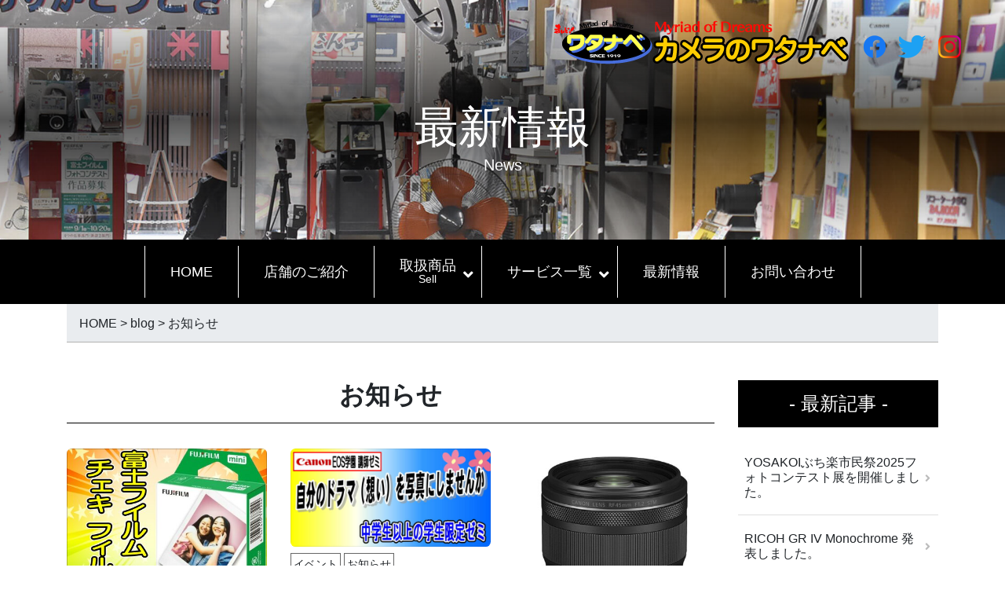

--- FILE ---
content_type: text/html; charset=UTF-8
request_url: https://www.watanabe-c.jp/category/news/page/2/
body_size: 12235
content:
<!DOCTYPE html><html lang="ja" dir="ltr"><head prefix="og: http://ogp.me/ns# fb: http://ogp.me/ns/fb# article: http://ogp.me/ns//website#">  <script defer src="https://www.googletagmanager.com/gtag/js?id=UA-198322853-1"></script> <script defer src="[data-uri]"></script> <meta charset="UTF-8"><meta name="viewport" content="width=device-width, initial-scale=1, shrink-to-fit=no"><link rel="icon" href="https://www.watanabe-c.jp/wp-content/themes/watanabe/favicon.ico"><meta name='robots' content='index, follow, max-image-preview:large, max-snippet:-1, max-video-preview:-1' /><title>お知らせ &#8211; ページ 2 &#8211; カメラのワタナベ</title><link rel="canonical" href="https://www.watanabe-c.jp/category/news/page/2/" /><link rel="prev" href="https://www.watanabe-c.jp/category/news/" /><link rel="next" href="https://www.watanabe-c.jp/category/news/page/3/" /><meta property="og:locale" content="ja_JP" /><meta property="og:type" content="article" /><meta property="og:title" content="お知らせ アーカイブ - 2ページ目 (30ページ中) - カメラのワタナベ" /><meta property="og:description" content="定休日のお知らせや、営業時間の変更等、他のカテゴリーに属さない場合にこのカテゴリを選択してください。" /><meta property="og:url" content="https://www.watanabe-c.jp/category/news/" /><meta property="og:site_name" content="カメラのワタナベ" /><meta property="og:image" content="https://www.watanabe-c.jp/wp-content/uploads/2021/06/25453d788f8eebfca570f54d3f5046ca.png" /><meta property="og:image:width" content="704" /><meta property="og:image:height" content="322" /><meta property="og:image:type" content="image/png" /><meta name="twitter:card" content="summary_large_image" /><meta name="twitter:site" content="@watanabe_camera" /> <script type="application/ld+json" class="yoast-schema-graph">{"@context":"https://schema.org","@graph":[{"@type":"CollectionPage","@id":"https://www.watanabe-c.jp/category/news/","url":"https://www.watanabe-c.jp/category/news/page/2/","name":"お知らせ アーカイブ - 2ページ目 (30ページ中) - カメラのワタナベ","isPartOf":{"@id":"https://www.watanabe-c.jp/#website"},"primaryImageOfPage":{"@id":"https://www.watanabe-c.jp/category/news/page/2/#primaryimage"},"image":{"@id":"https://www.watanabe-c.jp/category/news/page/2/#primaryimage"},"thumbnailUrl":"https://www.watanabe-c.jp/wp-content/uploads/2025/01/d608e626c3a73f22d9eb7c56f48978e6.jpg","breadcrumb":{"@id":"https://www.watanabe-c.jp/category/news/page/2/#breadcrumb"},"inLanguage":"ja"},{"@type":"ImageObject","inLanguage":"ja","@id":"https://www.watanabe-c.jp/category/news/page/2/#primaryimage","url":"https://www.watanabe-c.jp/wp-content/uploads/2025/01/d608e626c3a73f22d9eb7c56f48978e6.jpg","contentUrl":"https://www.watanabe-c.jp/wp-content/uploads/2025/01/d608e626c3a73f22d9eb7c56f48978e6.jpg","width":1299,"height":1181},{"@type":"BreadcrumbList","@id":"https://www.watanabe-c.jp/category/news/page/2/#breadcrumb","itemListElement":[{"@type":"ListItem","position":1,"name":"ホーム","item":"https://www.watanabe-c.jp/"},{"@type":"ListItem","position":2,"name":"お知らせ"}]},{"@type":"WebSite","@id":"https://www.watanabe-c.jp/#website","url":"https://www.watanabe-c.jp/","name":"カメラのワタナベ","description":"まいど！カメラのワタナベです。","publisher":{"@id":"https://www.watanabe-c.jp/#organization"},"potentialAction":[{"@type":"SearchAction","target":{"@type":"EntryPoint","urlTemplate":"https://www.watanabe-c.jp/?s={search_term_string}"},"query-input":{"@type":"PropertyValueSpecification","valueRequired":true,"valueName":"search_term_string"}}],"inLanguage":"ja"},{"@type":"Organization","@id":"https://www.watanabe-c.jp/#organization","name":"カメラのワタナベ","url":"https://www.watanabe-c.jp/","logo":{"@type":"ImageObject","inLanguage":"ja","@id":"https://www.watanabe-c.jp/#/schema/logo/image/","url":"https://browncougar93.sakura.ne.jp/wp_bro93/wp-content/uploads/2021/06/25453d788f8eebfca570f54d3f5046ca.png","contentUrl":"https://browncougar93.sakura.ne.jp/wp_bro93/wp-content/uploads/2021/06/25453d788f8eebfca570f54d3f5046ca.png","width":704,"height":322,"caption":"カメラのワタナベ"},"image":{"@id":"https://www.watanabe-c.jp/#/schema/logo/image/"},"sameAs":["https://www.facebook.com/watanabe.camera.yamaguchi/","https://x.com/watanabe_camera"]}]}</script> <link rel='dns-prefetch' href='//code.jquery.com' /><link rel='dns-prefetch' href='//cdn.jsdelivr.net' /><link rel='dns-prefetch' href='//polyfill.io' /><link rel='dns-prefetch' href='//cdnjs.cloudflare.com' /><link rel='dns-prefetch' href='//ajaxzip3.github.io' /><link rel='dns-prefetch' href='//use.fontawesome.com' /><link href='https://fonts.gstatic.com' crossorigin='anonymous' rel='preconnect' /><style>.lazyload,
			.lazyloading {
				max-width: 100%;
			}</style><style id='wp-img-auto-sizes-contain-inline-css' type='text/css'>img:is([sizes=auto i],[sizes^="auto," i]){contain-intrinsic-size:3000px 1500px}
/*# sourceURL=wp-img-auto-sizes-contain-inline-css */</style><link rel='stylesheet'href='https://www.watanabe-c.jp/wp-content/plugins/instagram-feed/css/sbi-styles.min.css?ver=c3b84827e4a30e18ad53c9424a857e39' media='all'><style id='wp-block-library-inline-css' type='text/css'>:root{--wp-block-synced-color:#7a00df;--wp-block-synced-color--rgb:122,0,223;--wp-bound-block-color:var(--wp-block-synced-color);--wp-editor-canvas-background:#ddd;--wp-admin-theme-color:#007cba;--wp-admin-theme-color--rgb:0,124,186;--wp-admin-theme-color-darker-10:#006ba1;--wp-admin-theme-color-darker-10--rgb:0,107,160.5;--wp-admin-theme-color-darker-20:#005a87;--wp-admin-theme-color-darker-20--rgb:0,90,135;--wp-admin-border-width-focus:2px}@media (min-resolution:192dpi){:root{--wp-admin-border-width-focus:1.5px}}.wp-element-button{cursor:pointer}:root .has-very-light-gray-background-color{background-color:#eee}:root .has-very-dark-gray-background-color{background-color:#313131}:root .has-very-light-gray-color{color:#eee}:root .has-very-dark-gray-color{color:#313131}:root .has-vivid-green-cyan-to-vivid-cyan-blue-gradient-background{background:linear-gradient(135deg,#00d084,#0693e3)}:root .has-purple-crush-gradient-background{background:linear-gradient(135deg,#34e2e4,#4721fb 50%,#ab1dfe)}:root .has-hazy-dawn-gradient-background{background:linear-gradient(135deg,#faaca8,#dad0ec)}:root .has-subdued-olive-gradient-background{background:linear-gradient(135deg,#fafae1,#67a671)}:root .has-atomic-cream-gradient-background{background:linear-gradient(135deg,#fdd79a,#004a59)}:root .has-nightshade-gradient-background{background:linear-gradient(135deg,#330968,#31cdcf)}:root .has-midnight-gradient-background{background:linear-gradient(135deg,#020381,#2874fc)}:root{--wp--preset--font-size--normal:16px;--wp--preset--font-size--huge:42px}.has-regular-font-size{font-size:1em}.has-larger-font-size{font-size:2.625em}.has-normal-font-size{font-size:var(--wp--preset--font-size--normal)}.has-huge-font-size{font-size:var(--wp--preset--font-size--huge)}.has-text-align-center{text-align:center}.has-text-align-left{text-align:left}.has-text-align-right{text-align:right}.has-fit-text{white-space:nowrap!important}#end-resizable-editor-section{display:none}.aligncenter{clear:both}.items-justified-left{justify-content:flex-start}.items-justified-center{justify-content:center}.items-justified-right{justify-content:flex-end}.items-justified-space-between{justify-content:space-between}.screen-reader-text{border:0;clip-path:inset(50%);height:1px;margin:-1px;overflow:hidden;padding:0;position:absolute;width:1px;word-wrap:normal!important}.screen-reader-text:focus{background-color:#ddd;clip-path:none;color:#444;display:block;font-size:1em;height:auto;left:5px;line-height:normal;padding:15px 23px 14px;text-decoration:none;top:5px;width:auto;z-index:100000}html :where(.has-border-color){border-style:solid}html :where([style*=border-top-color]){border-top-style:solid}html :where([style*=border-right-color]){border-right-style:solid}html :where([style*=border-bottom-color]){border-bottom-style:solid}html :where([style*=border-left-color]){border-left-style:solid}html :where([style*=border-width]){border-style:solid}html :where([style*=border-top-width]){border-top-style:solid}html :where([style*=border-right-width]){border-right-style:solid}html :where([style*=border-bottom-width]){border-bottom-style:solid}html :where([style*=border-left-width]){border-left-style:solid}html :where(img[class*=wp-image-]){height:auto;max-width:100%}:where(figure){margin:0 0 1em}html :where(.is-position-sticky){--wp-admin--admin-bar--position-offset:var(--wp-admin--admin-bar--height,0px)}@media screen and (max-width:600px){html :where(.is-position-sticky){--wp-admin--admin-bar--position-offset:0px}}

/*# sourceURL=wp-block-library-inline-css */</style><style id='wp-block-paragraph-inline-css' type='text/css'>.is-small-text{font-size:.875em}.is-regular-text{font-size:1em}.is-large-text{font-size:2.25em}.is-larger-text{font-size:3em}.has-drop-cap:not(:focus):first-letter{float:left;font-size:8.4em;font-style:normal;font-weight:100;line-height:.68;margin:.05em .1em 0 0;text-transform:uppercase}body.rtl .has-drop-cap:not(:focus):first-letter{float:none;margin-left:.1em}p.has-drop-cap.has-background{overflow:hidden}:root :where(p.has-background){padding:1.25em 2.375em}:where(p.has-text-color:not(.has-link-color)) a{color:inherit}p.has-text-align-left[style*="writing-mode:vertical-lr"],p.has-text-align-right[style*="writing-mode:vertical-rl"]{rotate:180deg}
/*# sourceURL=https://www.watanabe-c.jp/wp-includes/blocks/paragraph/style.min.css */</style><style id='global-styles-inline-css' type='text/css'>:root{--wp--preset--aspect-ratio--square: 1;--wp--preset--aspect-ratio--4-3: 4/3;--wp--preset--aspect-ratio--3-4: 3/4;--wp--preset--aspect-ratio--3-2: 3/2;--wp--preset--aspect-ratio--2-3: 2/3;--wp--preset--aspect-ratio--16-9: 16/9;--wp--preset--aspect-ratio--9-16: 9/16;--wp--preset--color--black: #000000;--wp--preset--color--cyan-bluish-gray: #abb8c3;--wp--preset--color--white: #ffffff;--wp--preset--color--pale-pink: #f78da7;--wp--preset--color--vivid-red: #cf2e2e;--wp--preset--color--luminous-vivid-orange: #ff6900;--wp--preset--color--luminous-vivid-amber: #fcb900;--wp--preset--color--light-green-cyan: #7bdcb5;--wp--preset--color--vivid-green-cyan: #00d084;--wp--preset--color--pale-cyan-blue: #8ed1fc;--wp--preset--color--vivid-cyan-blue: #0693e3;--wp--preset--color--vivid-purple: #9b51e0;--wp--preset--gradient--vivid-cyan-blue-to-vivid-purple: linear-gradient(135deg,rgb(6,147,227) 0%,rgb(155,81,224) 100%);--wp--preset--gradient--light-green-cyan-to-vivid-green-cyan: linear-gradient(135deg,rgb(122,220,180) 0%,rgb(0,208,130) 100%);--wp--preset--gradient--luminous-vivid-amber-to-luminous-vivid-orange: linear-gradient(135deg,rgb(252,185,0) 0%,rgb(255,105,0) 100%);--wp--preset--gradient--luminous-vivid-orange-to-vivid-red: linear-gradient(135deg,rgb(255,105,0) 0%,rgb(207,46,46) 100%);--wp--preset--gradient--very-light-gray-to-cyan-bluish-gray: linear-gradient(135deg,rgb(238,238,238) 0%,rgb(169,184,195) 100%);--wp--preset--gradient--cool-to-warm-spectrum: linear-gradient(135deg,rgb(74,234,220) 0%,rgb(151,120,209) 20%,rgb(207,42,186) 40%,rgb(238,44,130) 60%,rgb(251,105,98) 80%,rgb(254,248,76) 100%);--wp--preset--gradient--blush-light-purple: linear-gradient(135deg,rgb(255,206,236) 0%,rgb(152,150,240) 100%);--wp--preset--gradient--blush-bordeaux: linear-gradient(135deg,rgb(254,205,165) 0%,rgb(254,45,45) 50%,rgb(107,0,62) 100%);--wp--preset--gradient--luminous-dusk: linear-gradient(135deg,rgb(255,203,112) 0%,rgb(199,81,192) 50%,rgb(65,88,208) 100%);--wp--preset--gradient--pale-ocean: linear-gradient(135deg,rgb(255,245,203) 0%,rgb(182,227,212) 50%,rgb(51,167,181) 100%);--wp--preset--gradient--electric-grass: linear-gradient(135deg,rgb(202,248,128) 0%,rgb(113,206,126) 100%);--wp--preset--gradient--midnight: linear-gradient(135deg,rgb(2,3,129) 0%,rgb(40,116,252) 100%);--wp--preset--font-size--small: 13px;--wp--preset--font-size--medium: 20px;--wp--preset--font-size--large: 36px;--wp--preset--font-size--x-large: 42px;--wp--preset--spacing--20: 0.44rem;--wp--preset--spacing--30: 0.67rem;--wp--preset--spacing--40: 1rem;--wp--preset--spacing--50: 1.5rem;--wp--preset--spacing--60: 2.25rem;--wp--preset--spacing--70: 3.38rem;--wp--preset--spacing--80: 5.06rem;--wp--preset--shadow--natural: 6px 6px 9px rgba(0, 0, 0, 0.2);--wp--preset--shadow--deep: 12px 12px 50px rgba(0, 0, 0, 0.4);--wp--preset--shadow--sharp: 6px 6px 0px rgba(0, 0, 0, 0.2);--wp--preset--shadow--outlined: 6px 6px 0px -3px rgb(255, 255, 255), 6px 6px rgb(0, 0, 0);--wp--preset--shadow--crisp: 6px 6px 0px rgb(0, 0, 0);}:where(.is-layout-flex){gap: 0.5em;}:where(.is-layout-grid){gap: 0.5em;}body .is-layout-flex{display: flex;}.is-layout-flex{flex-wrap: wrap;align-items: center;}.is-layout-flex > :is(*, div){margin: 0;}body .is-layout-grid{display: grid;}.is-layout-grid > :is(*, div){margin: 0;}:where(.wp-block-columns.is-layout-flex){gap: 2em;}:where(.wp-block-columns.is-layout-grid){gap: 2em;}:where(.wp-block-post-template.is-layout-flex){gap: 1.25em;}:where(.wp-block-post-template.is-layout-grid){gap: 1.25em;}.has-black-color{color: var(--wp--preset--color--black) !important;}.has-cyan-bluish-gray-color{color: var(--wp--preset--color--cyan-bluish-gray) !important;}.has-white-color{color: var(--wp--preset--color--white) !important;}.has-pale-pink-color{color: var(--wp--preset--color--pale-pink) !important;}.has-vivid-red-color{color: var(--wp--preset--color--vivid-red) !important;}.has-luminous-vivid-orange-color{color: var(--wp--preset--color--luminous-vivid-orange) !important;}.has-luminous-vivid-amber-color{color: var(--wp--preset--color--luminous-vivid-amber) !important;}.has-light-green-cyan-color{color: var(--wp--preset--color--light-green-cyan) !important;}.has-vivid-green-cyan-color{color: var(--wp--preset--color--vivid-green-cyan) !important;}.has-pale-cyan-blue-color{color: var(--wp--preset--color--pale-cyan-blue) !important;}.has-vivid-cyan-blue-color{color: var(--wp--preset--color--vivid-cyan-blue) !important;}.has-vivid-purple-color{color: var(--wp--preset--color--vivid-purple) !important;}.has-black-background-color{background-color: var(--wp--preset--color--black) !important;}.has-cyan-bluish-gray-background-color{background-color: var(--wp--preset--color--cyan-bluish-gray) !important;}.has-white-background-color{background-color: var(--wp--preset--color--white) !important;}.has-pale-pink-background-color{background-color: var(--wp--preset--color--pale-pink) !important;}.has-vivid-red-background-color{background-color: var(--wp--preset--color--vivid-red) !important;}.has-luminous-vivid-orange-background-color{background-color: var(--wp--preset--color--luminous-vivid-orange) !important;}.has-luminous-vivid-amber-background-color{background-color: var(--wp--preset--color--luminous-vivid-amber) !important;}.has-light-green-cyan-background-color{background-color: var(--wp--preset--color--light-green-cyan) !important;}.has-vivid-green-cyan-background-color{background-color: var(--wp--preset--color--vivid-green-cyan) !important;}.has-pale-cyan-blue-background-color{background-color: var(--wp--preset--color--pale-cyan-blue) !important;}.has-vivid-cyan-blue-background-color{background-color: var(--wp--preset--color--vivid-cyan-blue) !important;}.has-vivid-purple-background-color{background-color: var(--wp--preset--color--vivid-purple) !important;}.has-black-border-color{border-color: var(--wp--preset--color--black) !important;}.has-cyan-bluish-gray-border-color{border-color: var(--wp--preset--color--cyan-bluish-gray) !important;}.has-white-border-color{border-color: var(--wp--preset--color--white) !important;}.has-pale-pink-border-color{border-color: var(--wp--preset--color--pale-pink) !important;}.has-vivid-red-border-color{border-color: var(--wp--preset--color--vivid-red) !important;}.has-luminous-vivid-orange-border-color{border-color: var(--wp--preset--color--luminous-vivid-orange) !important;}.has-luminous-vivid-amber-border-color{border-color: var(--wp--preset--color--luminous-vivid-amber) !important;}.has-light-green-cyan-border-color{border-color: var(--wp--preset--color--light-green-cyan) !important;}.has-vivid-green-cyan-border-color{border-color: var(--wp--preset--color--vivid-green-cyan) !important;}.has-pale-cyan-blue-border-color{border-color: var(--wp--preset--color--pale-cyan-blue) !important;}.has-vivid-cyan-blue-border-color{border-color: var(--wp--preset--color--vivid-cyan-blue) !important;}.has-vivid-purple-border-color{border-color: var(--wp--preset--color--vivid-purple) !important;}.has-vivid-cyan-blue-to-vivid-purple-gradient-background{background: var(--wp--preset--gradient--vivid-cyan-blue-to-vivid-purple) !important;}.has-light-green-cyan-to-vivid-green-cyan-gradient-background{background: var(--wp--preset--gradient--light-green-cyan-to-vivid-green-cyan) !important;}.has-luminous-vivid-amber-to-luminous-vivid-orange-gradient-background{background: var(--wp--preset--gradient--luminous-vivid-amber-to-luminous-vivid-orange) !important;}.has-luminous-vivid-orange-to-vivid-red-gradient-background{background: var(--wp--preset--gradient--luminous-vivid-orange-to-vivid-red) !important;}.has-very-light-gray-to-cyan-bluish-gray-gradient-background{background: var(--wp--preset--gradient--very-light-gray-to-cyan-bluish-gray) !important;}.has-cool-to-warm-spectrum-gradient-background{background: var(--wp--preset--gradient--cool-to-warm-spectrum) !important;}.has-blush-light-purple-gradient-background{background: var(--wp--preset--gradient--blush-light-purple) !important;}.has-blush-bordeaux-gradient-background{background: var(--wp--preset--gradient--blush-bordeaux) !important;}.has-luminous-dusk-gradient-background{background: var(--wp--preset--gradient--luminous-dusk) !important;}.has-pale-ocean-gradient-background{background: var(--wp--preset--gradient--pale-ocean) !important;}.has-electric-grass-gradient-background{background: var(--wp--preset--gradient--electric-grass) !important;}.has-midnight-gradient-background{background: var(--wp--preset--gradient--midnight) !important;}.has-small-font-size{font-size: var(--wp--preset--font-size--small) !important;}.has-medium-font-size{font-size: var(--wp--preset--font-size--medium) !important;}.has-large-font-size{font-size: var(--wp--preset--font-size--large) !important;}.has-x-large-font-size{font-size: var(--wp--preset--font-size--x-large) !important;}
/*# sourceURL=global-styles-inline-css */</style><style id='core-block-supports-inline-css' type='text/css'>.wp-elements-994b8b73725a3e878c68709f11ab7cc7 a:where(:not(.wp-element-button)){color:var(--wp--preset--color--black);}
/*# sourceURL=core-block-supports-inline-css */</style><style id='classic-theme-styles-inline-css' type='text/css'>/*! This file is auto-generated */
.wp-block-button__link{color:#fff;background-color:#32373c;border-radius:9999px;box-shadow:none;text-decoration:none;padding:calc(.667em + 2px) calc(1.333em + 2px);font-size:1.125em}.wp-block-file__button{background:#32373c;color:#fff;text-decoration:none}
/*# sourceURL=/wp-includes/css/classic-themes.min.css */</style><link rel='stylesheet'href='https://cdn.jsdelivr.net/npm/bootstrap@4.5.3/dist/css/bootstrap.min.css?ver=c3b84827e4a30e18ad53c9424a857e39' media='all' integrity='sha384-TX8t27EcRE3e/ihU7zmQxVncDAy5uIKz4rEkgIXeMed4M0jlfIDPvg6uqKI2xXr2' crossorigin='anonymous'><link rel='stylesheet'href='https://cdnjs.cloudflare.com/ajax/libs/drawer/3.2.2/css/drawer.min.css?ver=c3b84827e4a30e18ad53c9424a857e39' media='all'><link rel='stylesheet'href='https://cdnjs.cloudflare.com/ajax/libs/animate.css/3.7.2/animate.min.css?ver=c3b84827e4a30e18ad53c9424a857e39' media='all'><link rel='stylesheet'href='https://fonts.googleapis.com/css2?family=Patua+One&#038;display=swap&#038;ver=c3b84827e4a30e18ad53c9424a857e39' media='all'><link rel='stylesheet'href='https://use.fontawesome.com/releases/v5.6.1/css/all.css?ver=c3b84827e4a30e18ad53c9424a857e39' media='all'><link rel='stylesheet'href='https://www.watanabe-c.jp/wp-content/cache/autoptimize/css/autoptimize_single_f38b2db10e01b1572732a3191d538707.css?ver=c3b84827e4a30e18ad53c9424a857e39' media='all'><link rel='stylesheet'href='https://www.watanabe-c.jp/wp-content/cache/autoptimize/css/autoptimize_single_1ff75e96e86d3edff1206e771a88b58e.css?ver=c3b84827e4a30e18ad53c9424a857e39' media='all'><link rel='stylesheet'href='https://www.watanabe-c.jp/wp-content/themes/watanabe/assets/css/base.min.css?ver=1.0.0' media='all'><link rel='stylesheet'href='https://www.watanabe-c.jp/wp-content/themes/watanabe/assets/css/editor-style.min.css?ver=1.0.0' media='all'><link rel='stylesheet'href='https://www.watanabe-c.jp/wp-content/cache/autoptimize/css/autoptimize_single_2e30c4460f2a9f7b3f9060023be49af0.css?ver=1.0.0' media='all'><link rel='stylesheet'href='https://www.watanabe-c.jp/wp-content/themes/watanabe/style.css?ver=1.0.0' media='all'><link rel='stylesheet'href='https://www.watanabe-c.jp/wp-content/themes/watanabe/assets/css/posts.min.css?ver=1.0.0' media='all'><link rel='stylesheet'href='https://www.watanabe-c.jp/wp-content/themes/watanabe/assets/css/responsive.min.css?ver=1.0.0' media='all'><link rel="https://api.w.org/" href="https://www.watanabe-c.jp/wp-json/" /><link rel="alternate" title="JSON" type="application/json" href="https://www.watanabe-c.jp/wp-json/wp/v2/categories/4" /> <script defer src="[data-uri]"></script> <style>.no-js img.lazyload {
				display: none;
			}

			figure.wp-block-image img.lazyloading {
				min-width: 150px;
			}

			.lazyload,
			.lazyloading {
				--smush-placeholder-width: 100px;
				--smush-placeholder-aspect-ratio: 1/1;
				width: var(--smush-image-width, var(--smush-placeholder-width)) !important;
				aspect-ratio: var(--smush-image-aspect-ratio, var(--smush-placeholder-aspect-ratio)) !important;
			}

						.lazyload, .lazyloading {
				opacity: 0;
			}

			.lazyloaded {
				opacity: 1;
				transition: opacity 400ms;
				transition-delay: 0ms;
			}</style><style type="text/css">@media screen and (max-width: 767px) {
  #sb_instagram.sbi_col_6.sbi_disable_mobile #sbi_images .sbi_item {
    width: 33%;
  }
}
#sb_instagram #sbi_load .sbi_load_btn {
  display: none;
}</style></head><body class="archive paged category category-news category-4 paged-2 category-paged-2 wp-theme-watanabe drawer drawer--right" data-offset="100" onmousedown="return false;" onselectstart="return false" oncontextmenu="return false;"><div id="wrapper"><header class="header"><div class="header_inner"><nav class="header_nav"><ul class="header_nav_list"><li class="header_nav_list_item logo"><a href="https://www.watanabe-c.jp"><noscript><img src="https://www.watanabe-c.jp/wp-content/themes/watanabe/assets/img/common/logo/logo_white.png" alt="ワタナベカメラ"></noscript><img class="lazyload" src='data:image/svg+xml,%3Csvg%20xmlns=%22http://www.w3.org/2000/svg%22%20viewBox=%220%200%20210%20140%22%3E%3C/svg%3E' data-src="https://www.watanabe-c.jp/wp-content/themes/watanabe/assets/img/common/logo/logo_white.png" alt="ワタナベカメラ"></a></li><li class="header_nav_list_item"><a href="https://www.facebook.com/watanabe.camera.yamaguchi" target="_blank" rel="noopener noreferrer"><noscript><img src="https://www.watanabe-c.jp/wp-content/themes/watanabe/assets/img/common/sns-btn/facebook_white.png" alt="facebook"></noscript><img class="lazyload" src='data:image/svg+xml,%3Csvg%20xmlns=%22http://www.w3.org/2000/svg%22%20viewBox=%220%200%20210%20140%22%3E%3C/svg%3E' data-src="https://www.watanabe-c.jp/wp-content/themes/watanabe/assets/img/common/sns-btn/facebook_white.png" alt="facebook"></a></li><li class="header_nav_list_item"><a href="https://twitter.com/watanabe_camera" target="_blank" rel="noopener noreferrer"><noscript><img src="https://www.watanabe-c.jp/wp-content/themes/watanabe/assets/img/common/sns-btn/twitter_white.png" alt="twitter"></noscript><img class="lazyload" src='data:image/svg+xml,%3Csvg%20xmlns=%22http://www.w3.org/2000/svg%22%20viewBox=%220%200%20210%20140%22%3E%3C/svg%3E' data-src="https://www.watanabe-c.jp/wp-content/themes/watanabe/assets/img/common/sns-btn/twitter_white.png" alt="twitter"></a></li><li class="header_nav_list_item"><a href="https://www.instagram.com/watacame4567/" target="_blank" rel="noopener noreferrer"><noscript><img src="https://www.watanabe-c.jp/wp-content/themes/watanabe/assets/img/common/sns-btn/instagram_white.png" alt="Instagram"></noscript><img class="lazyload" src='data:image/svg+xml,%3Csvg%20xmlns=%22http://www.w3.org/2000/svg%22%20viewBox=%220%200%20210%20140%22%3E%3C/svg%3E' data-src="https://www.watanabe-c.jp/wp-content/themes/watanabe/assets/img/common/sns-btn/instagram_white.png" alt="Instagram"></a></li></ul></nav></div></header><div class="jumbotron jumbotron-fluid"><div class="container text-center"><h1>最新情報</h1><p class="lead">News</p></div></div><nav class="navbar navbar-expand-lg navbar-color" id="global-nav"><div class="collapse navbar-collapse justify-content-md-center"><ul id="menu-my-drawer" class="navbar-nav" itemscope itemtype="http://www.schema.org/SiteNavigationElement"><li  class="menu-item menu-item-type-custom menu-item-object-custom menu-item-home menu-item-31 nav-item"><a itemprop="url" href="https://www.watanabe-c.jp" class="nav-link">HOME<span></span></a></li><li  class="menu-item menu-item-type-post_type menu-item-object-page menu-item-32 nav-item"><a itemprop="url" href="https://www.watanabe-c.jp/shop/" class="nav-link">店舗のご紹介<span></span></a></li><li  class="menu-item menu-item-type-post_type menu-item-object-page menu-item-has-children dropdown menu-item-660 nav-item"><a title="Sell" href="#" data-toggle="dropdown" aria-haspopup="true" aria-expanded="false" class="dropdown-toggle nav-link" id="menu-item-dropdown-660">取扱商品<span>Sell</span></a><ul class="dropdown-menu" aria-labelledby="menu-item-dropdown-660"><li  class="menu-item menu-item-type-post_type menu-item-object-page menu-item-856 nav-item"><a itemprop="url" href="https://www.watanabe-c.jp/sell/camera_sell/" class="dropdown-item">カメラ関連商品<span></span></a></li><li  class="menu-item menu-item-type-post_type menu-item-object-page menu-item-661 nav-item"><a itemprop="url" href="https://www.watanabe-c.jp/sell/pc_sell/" class="dropdown-item">PC関連商品<span></span></a></li><li  class="menu-item menu-item-type-post_type menu-item-object-page menu-item-662 nav-item"><a itemprop="url" href="https://www.watanabe-c.jp/sell/crime_prevention/" class="dropdown-item">防犯関連商品<span></span></a></li><li  class="menu-item menu-item-type-post_type menu-item-object-page menu-item-2166 nav-item"><a itemprop="url" href="https://www.watanabe-c.jp/disaster-prevention/" class="dropdown-item">防災関連商品<span></span></a></li></ul></li><li  class="menu-item menu-item-type-post_type menu-item-object-page menu-item-has-children dropdown menu-item-308 nav-item"><a href="#" data-toggle="dropdown" aria-haspopup="true" aria-expanded="false" class="dropdown-toggle nav-link" id="menu-item-dropdown-308">サービス一覧<span></span></a><ul class="dropdown-menu" aria-labelledby="menu-item-dropdown-308"><li  class="menu-item menu-item-type-post_type menu-item-object-page menu-item-858 nav-item"><a itemprop="url" href="https://www.watanabe-c.jp/service/camera_workshop/" class="dropdown-item">WPCカメラ講座のご案内<span></span></a></li><li  class="menu-item menu-item-type-post_type menu-item-object-page menu-item-81 nav-item"><a itemprop="url" href="https://www.watanabe-c.jp/service/pc_workshop/" class="dropdown-item">パソコン講習のご案内<span></span></a></li><li  class="menu-item menu-item-type-post_type menu-item-object-page menu-item-80 nav-item"><a itemprop="url" href="https://www.watanabe-c.jp/service/shot/" class="dropdown-item">スタジオ撮影・出張撮影<span></span></a></li><li  class="menu-item menu-item-type-post_type menu-item-object-page menu-item-2171 nav-item"><a itemprop="url" href="https://www.watanabe-c.jp/dubbing_service/" class="dropdown-item">ダビングサービス<span></span></a></li><li  class="menu-item menu-item-type-post_type menu-item-object-page menu-item-857 nav-item"><a itemprop="url" href="https://www.watanabe-c.jp/service/glasscoating/" class="dropdown-item">ガラスコーティング<span></span></a></li><li  class="menu-item menu-item-type-post_type menu-item-object-page menu-item-284 nav-item"><a itemprop="url" href="https://www.watanabe-c.jp/service/other_services/" class="dropdown-item">各種サービスのご案内<span></span></a></li></ul></li><li  class="menu-item menu-item-type-custom menu-item-object-custom menu-item-34 nav-item"><a itemprop="url" href="/blog/" class="nav-link">最新情報<span></span></a></li><li  class="menu-item menu-item-type-post_type menu-item-object-page menu-item-3379 nav-item"><a itemprop="url" href="https://www.watanabe-c.jp/contact/" class="nav-link">お問い合わせ<span></span></a></li></ul></div> <button type="button" class="drawer-toggle drawer-hamburger pack d-lg-none"> <span class="sr-only">toggle navigation</span> <span class="drawer-hamburger-icon"></span> </button><div id="drawer-area" class="drawer-nav"><ul id="menu-my-drawer-1" class="drawer-menu" itemscope itemtype="http://www.schema.org/SiteNavigationElement"><li class="menu-item menu-item-type-custom menu-item-object-custom menu-item-home menu-item-31"><a href="https://www.watanabe-c.jp">HOME<span></span></a></li><li class="menu-item menu-item-type-post_type menu-item-object-page menu-item-32"><a href="https://www.watanabe-c.jp/shop/">店舗のご紹介<span></span></a></li><li class="menu-item menu-item-type-post_type menu-item-object-page menu-item-has-children menu-item-660"><a href="https://www.watanabe-c.jp/sell/" title="Sell">取扱商品<span>Sell</span></a><ul class="sub-menu"><li class="menu-item menu-item-type-post_type menu-item-object-page menu-item-856"><a href="https://www.watanabe-c.jp/sell/camera_sell/">カメラ関連商品<span></span></a></li><li class="menu-item menu-item-type-post_type menu-item-object-page menu-item-661"><a href="https://www.watanabe-c.jp/sell/pc_sell/">PC関連商品<span></span></a></li><li class="menu-item menu-item-type-post_type menu-item-object-page menu-item-662"><a href="https://www.watanabe-c.jp/sell/crime_prevention/">防犯関連商品<span></span></a></li><li class="menu-item menu-item-type-post_type menu-item-object-page menu-item-2166"><a href="https://www.watanabe-c.jp/disaster-prevention/">防災関連商品<span></span></a></li></ul></li><li class="menu-item menu-item-type-post_type menu-item-object-page menu-item-has-children menu-item-308"><a href="https://www.watanabe-c.jp/service/">サービス一覧<span></span></a><ul class="sub-menu"><li class="menu-item menu-item-type-post_type menu-item-object-page menu-item-858"><a href="https://www.watanabe-c.jp/service/camera_workshop/">WPCカメラ講座のご案内<span></span></a></li><li class="menu-item menu-item-type-post_type menu-item-object-page menu-item-81"><a href="https://www.watanabe-c.jp/service/pc_workshop/">パソコン講習のご案内<span></span></a></li><li class="menu-item menu-item-type-post_type menu-item-object-page menu-item-80"><a href="https://www.watanabe-c.jp/service/shot/">スタジオ撮影・出張撮影<span></span></a></li><li class="menu-item menu-item-type-post_type menu-item-object-page menu-item-2171"><a href="https://www.watanabe-c.jp/dubbing_service/">ダビングサービス<span></span></a></li><li class="menu-item menu-item-type-post_type menu-item-object-page menu-item-857"><a href="https://www.watanabe-c.jp/service/glasscoating/">ガラスコーティング<span></span></a></li><li class="menu-item menu-item-type-post_type menu-item-object-page menu-item-284"><a href="https://www.watanabe-c.jp/service/other_services/">各種サービスのご案内<span></span></a></li></ul></li><li class="menu-item menu-item-type-custom menu-item-object-custom menu-item-34"><a href="/blog/">最新情報<span></span></a></li><li class="menu-item menu-item-type-post_type menu-item-object-page menu-item-3379"><a href="https://www.watanabe-c.jp/contact/">お問い合わせ<span></span></a></li></ul></div></nav><div class="breadcrumb-area"><div class="container"><div class="breadcrumb"> <span property="itemListElement" typeof="ListItem"><a property="item" typeof="WebPage" title="Go to カメラのワタナベ." href="https://www.watanabe-c.jp" class="home" ><span property="name">HOME</span></a><meta property="position" content="1"></span>&nbsp;&gt;&nbsp;<span property="itemListElement" typeof="ListItem"><a property="item" typeof="WebPage" title="blogへ移動する" href="https://www.watanabe-c.jp/blog/" class="" ><span property="name">blog</span></a><meta property="position" content="2"></span>&nbsp;&gt;&nbsp;<span property="itemListElement" typeof="ListItem"><span property="name" class="archive taxonomy category current-item">お知らせ</span><meta property="url" content="https://www.watanabe-c.jp/category/news/"><meta property="position" content="3"></span></div></div></div><main class="main"><div class="container"><div class="row"><div class="col-12 col-md-9"><h2 class="main_title">お知らせ</h2><div class="row"><div class="card col-md-4"><article id="post-3523"><div class="news_pic"> <a href="https://www.watanabe-c.jp/%e5%af%8c%e5%a3%ab%e3%83%95%e3%82%a3%e3%83%ab%e3%83%a0%e3%80%80%e3%83%81%e3%82%a7%e3%82%ad%e3%83%95%e3%82%a3%e3%83%ab%e3%83%a0%ef%bc%86instax-mini-evo%e5%85%a5%e8%8d%b7%e3%81%97%e3%81%be%e3%81%97/"> <img width="440" height="400" src="https://www.watanabe-c.jp/wp-content/uploads/2025/01/d608e626c3a73f22d9eb7c56f48978e6-440x400.jpg" class="attachment-medium size-medium wp-post-image" alt="" decoding="async" fetchpriority="high" srcset="https://www.watanabe-c.jp/wp-content/uploads/2025/01/d608e626c3a73f22d9eb7c56f48978e6-440x400.jpg 440w, https://www.watanabe-c.jp/wp-content/uploads/2025/01/d608e626c3a73f22d9eb7c56f48978e6-1024x931.jpg 1024w, https://www.watanabe-c.jp/wp-content/uploads/2025/01/d608e626c3a73f22d9eb7c56f48978e6-768x698.jpg 768w, https://www.watanabe-c.jp/wp-content/uploads/2025/01/d608e626c3a73f22d9eb7c56f48978e6.jpg 1299w" sizes="(max-width: 440px) 100vw, 440px" /> </a></div><div class="card-body"><div class="news_meta"><ul class="post-categories"><li><a href="https://www.watanabe-c.jp/category/news/" rel="category tag">お知らせ</a></li><li><a href="https://www.watanabe-c.jp/category/camera/" rel="category tag">カメラ関連</a></li><li><a href="https://www.watanabe-c.jp/category/information/" rel="category tag">ご案内</a></li><li><a href="https://www.watanabe-c.jp/category/sale/" rel="category tag">販売</a></li></ul></div><div class="news_time"> <time datetime="2025-12-20">2025年12月20日</time></div><h5 class="card-title"><a href="https://www.watanabe-c.jp/%e5%af%8c%e5%a3%ab%e3%83%95%e3%82%a3%e3%83%ab%e3%83%a0%e3%80%80%e3%83%81%e3%82%a7%e3%82%ad%e3%83%95%e3%82%a3%e3%83%ab%e3%83%a0%ef%bc%86instax-mini-evo%e5%85%a5%e8%8d%b7%e3%81%97%e3%81%be%e3%81%97/">富士フィルム　チェキフィルム＆instax mini Evo入荷しました。</a></h5><div class="card-text"><p>本日　instax miniチェキ” フィルム ホワイトが入荷しました。 さらに“チェキ” instax mini Ev [&hellip;]</p><p class="readmore"><a href="https://www.watanabe-c.jp/%e5%af%8c%e5%a3%ab%e3%83%95%e3%82%a3%e3%83%ab%e3%83%a0%e3%80%80%e3%83%81%e3%82%a7%e3%82%ad%e3%83%95%e3%82%a3%e3%83%ab%e3%83%a0%ef%bc%86instax-mini-evo%e5%85%a5%e8%8d%b7%e3%81%97%e3%81%be%e3%81%97/">続きを読む ▶</a></p></div></div></article></div><div class="card col-md-4"><article id="post-3499"><div class="news_pic"> <a href="https://www.watanabe-c.jp/%e8%87%aa%e5%88%86%e3%81%ae%e3%83%89%e3%83%a9%e3%83%9e%ef%bc%88%e6%83%b3%e3%81%84%ef%bc%89%e3%82%92%e5%86%99%e7%9c%9f%e3%81%ab%e3%81%97%e3%81%be%e3%81%9b%e3%82%93%e3%81%8b%e3%80%80/"> <noscript><img width="600" height="294" src="https://www.watanabe-c.jp/wp-content/uploads/2025/11/97e1aa3cb022c8c01ebe3e1ce2f6ec1e-600x294.jpg" class="attachment-medium size-medium wp-post-image" alt="" decoding="async" srcset="https://www.watanabe-c.jp/wp-content/uploads/2025/11/97e1aa3cb022c8c01ebe3e1ce2f6ec1e-600x294.jpg 600w, https://www.watanabe-c.jp/wp-content/uploads/2025/11/97e1aa3cb022c8c01ebe3e1ce2f6ec1e-1024x501.jpg 1024w, https://www.watanabe-c.jp/wp-content/uploads/2025/11/97e1aa3cb022c8c01ebe3e1ce2f6ec1e-768x376.jpg 768w, https://www.watanabe-c.jp/wp-content/uploads/2025/11/97e1aa3cb022c8c01ebe3e1ce2f6ec1e-1536x752.jpg 1536w, https://www.watanabe-c.jp/wp-content/uploads/2025/11/97e1aa3cb022c8c01ebe3e1ce2f6ec1e-2048x1003.jpg 2048w" sizes="(max-width: 600px) 100vw, 600px" /></noscript><img width="600" height="294" src='data:image/svg+xml,%3Csvg%20xmlns=%22http://www.w3.org/2000/svg%22%20viewBox=%220%200%20600%20294%22%3E%3C/svg%3E' data-src="https://www.watanabe-c.jp/wp-content/uploads/2025/11/97e1aa3cb022c8c01ebe3e1ce2f6ec1e-600x294.jpg" class="lazyload attachment-medium size-medium wp-post-image" alt="" decoding="async" data-srcset="https://www.watanabe-c.jp/wp-content/uploads/2025/11/97e1aa3cb022c8c01ebe3e1ce2f6ec1e-600x294.jpg 600w, https://www.watanabe-c.jp/wp-content/uploads/2025/11/97e1aa3cb022c8c01ebe3e1ce2f6ec1e-1024x501.jpg 1024w, https://www.watanabe-c.jp/wp-content/uploads/2025/11/97e1aa3cb022c8c01ebe3e1ce2f6ec1e-768x376.jpg 768w, https://www.watanabe-c.jp/wp-content/uploads/2025/11/97e1aa3cb022c8c01ebe3e1ce2f6ec1e-1536x752.jpg 1536w, https://www.watanabe-c.jp/wp-content/uploads/2025/11/97e1aa3cb022c8c01ebe3e1ce2f6ec1e-2048x1003.jpg 2048w" data-sizes="(max-width: 600px) 100vw, 600px" /> </a></div><div class="card-body"><div class="news_meta"><ul class="post-categories"><li><a href="https://www.watanabe-c.jp/category/event/" rel="category tag">イベント</a></li><li><a href="https://www.watanabe-c.jp/category/news/" rel="category tag">お知らせ</a></li></ul></div><div class="news_time"> <time datetime="2025-12-16">2025年12月16日</time></div><h5 class="card-title"><a href="https://www.watanabe-c.jp/%e8%87%aa%e5%88%86%e3%81%ae%e3%83%89%e3%83%a9%e3%83%9e%ef%bc%88%e6%83%b3%e3%81%84%ef%bc%89%e3%82%92%e5%86%99%e7%9c%9f%e3%81%ab%e3%81%97%e3%81%be%e3%81%9b%e3%82%93%e3%81%8b%e3%80%80/">自分のドラマ（想い）を写真にしませんか　</a></h5><div class="card-text"><p>２０２５年１２月１３日 学生イベント　『自分のドラマ（想い）を写真にしませんか』セミナーは　好評の内に終了しました。 撮 [&hellip;]</p><p class="readmore"><a href="https://www.watanabe-c.jp/%e8%87%aa%e5%88%86%e3%81%ae%e3%83%89%e3%83%a9%e3%83%9e%ef%bc%88%e6%83%b3%e3%81%84%ef%bc%89%e3%82%92%e5%86%99%e7%9c%9f%e3%81%ab%e3%81%97%e3%81%be%e3%81%9b%e3%82%93%e3%81%8b%e3%80%80/">続きを読む ▶</a></p></div></div></article></div><div class="card col-md-4"><article id="post-3480"><div class="news_pic"> <a href="https://www.watanabe-c.jp/canon-rf45mm-f1-2-stm-%e7%99%ba%e5%a3%b2%e6%97%a5%e3%81%97%e3%81%be%e3%81%97%e3%81%9f%e3%80%82/"> <noscript><img width="412" height="400" src="https://www.watanabe-c.jp/wp-content/uploads/2025/11/RF44mm-412x400.jpg" class="attachment-medium size-medium wp-post-image" alt="" decoding="async" srcset="https://www.watanabe-c.jp/wp-content/uploads/2025/11/RF44mm-412x400.jpg 412w, https://www.watanabe-c.jp/wp-content/uploads/2025/11/RF44mm.jpg 564w" sizes="(max-width: 412px) 100vw, 412px" /></noscript><img width="412" height="400" src='data:image/svg+xml,%3Csvg%20xmlns=%22http://www.w3.org/2000/svg%22%20viewBox=%220%200%20412%20400%22%3E%3C/svg%3E' data-src="https://www.watanabe-c.jp/wp-content/uploads/2025/11/RF44mm-412x400.jpg" class="lazyload attachment-medium size-medium wp-post-image" alt="" decoding="async" data-srcset="https://www.watanabe-c.jp/wp-content/uploads/2025/11/RF44mm-412x400.jpg 412w, https://www.watanabe-c.jp/wp-content/uploads/2025/11/RF44mm.jpg 564w" data-sizes="(max-width: 412px) 100vw, 412px" /> </a></div><div class="card-body"><div class="news_meta"><ul class="post-categories"><li><a href="https://www.watanabe-c.jp/category/news/" rel="category tag">お知らせ</a></li><li><a href="https://www.watanabe-c.jp/category/camera/" rel="category tag">カメラ関連</a></li><li><a href="https://www.watanabe-c.jp/category/information/" rel="category tag">ご案内</a></li><li><a href="https://www.watanabe-c.jp/category/sale/" rel="category tag">販売</a></li></ul></div><div class="news_time"> <time datetime="2025-11-28">2025年11月28日</time></div><h5 class="card-title"><a href="https://www.watanabe-c.jp/canon-rf45mm-f1-2-stm-%e7%99%ba%e5%a3%b2%e6%97%a5%e3%81%97%e3%81%be%e3%81%97%e3%81%9f%e3%80%82/">Canon RF45mm F1.2 STM 発売日しました。</a></h5><div class="card-text"><p>本日よりCanon RF45mm F1.2 STM 発売日しました。 只今予約受付中です。お電話ください　 ０８３４－２ [&hellip;]</p><p class="readmore"><a href="https://www.watanabe-c.jp/canon-rf45mm-f1-2-stm-%e7%99%ba%e5%a3%b2%e6%97%a5%e3%81%97%e3%81%be%e3%81%97%e3%81%9f%e3%80%82/">続きを読む ▶</a></p></div></div></article></div><div class="card col-md-4"><article id="post-3464"><div class="news_pic"> <a href="https://www.watanabe-c.jp/%e3%81%82%e3%81%aa%e3%81%9f%e3%81%ae%e3%83%91%e3%82%bd%e3%82%b3%e3%83%b3windows%e3%83%90%e3%83%bc%e3%82%b8%e3%83%a7%e3%83%b3%e3%81%8a%e3%81%bc%e3%81%88%e3%81%a6%e3%81%be%e3%81%99%e3%81%8b%ef%bc%9f/"> <noscript><img width="400" height="400" src="https://www.watanabe-c.jp/wp-content/uploads/2025/04/windows11_eyecatch-400x400.jpg" class="attachment-medium size-medium wp-post-image" alt="" decoding="async" srcset="https://www.watanabe-c.jp/wp-content/uploads/2025/04/windows11_eyecatch-400x400.jpg 400w, https://www.watanabe-c.jp/wp-content/uploads/2025/04/windows11_eyecatch-1024x1024.jpg 1024w, https://www.watanabe-c.jp/wp-content/uploads/2025/04/windows11_eyecatch-150x150.jpg 150w, https://www.watanabe-c.jp/wp-content/uploads/2025/04/windows11_eyecatch-768x768.jpg 768w, https://www.watanabe-c.jp/wp-content/uploads/2025/04/windows11_eyecatch.jpg 1500w" sizes="(max-width: 400px) 100vw, 400px" /></noscript><img width="400" height="400" src='data:image/svg+xml,%3Csvg%20xmlns=%22http://www.w3.org/2000/svg%22%20viewBox=%220%200%20400%20400%22%3E%3C/svg%3E' data-src="https://www.watanabe-c.jp/wp-content/uploads/2025/04/windows11_eyecatch-400x400.jpg" class="lazyload attachment-medium size-medium wp-post-image" alt="" decoding="async" data-srcset="https://www.watanabe-c.jp/wp-content/uploads/2025/04/windows11_eyecatch-400x400.jpg 400w, https://www.watanabe-c.jp/wp-content/uploads/2025/04/windows11_eyecatch-1024x1024.jpg 1024w, https://www.watanabe-c.jp/wp-content/uploads/2025/04/windows11_eyecatch-150x150.jpg 150w, https://www.watanabe-c.jp/wp-content/uploads/2025/04/windows11_eyecatch-768x768.jpg 768w, https://www.watanabe-c.jp/wp-content/uploads/2025/04/windows11_eyecatch.jpg 1500w" data-sizes="(max-width: 400px) 100vw, 400px" /> </a></div><div class="card-body"><div class="news_meta"><ul class="post-categories"><li><a href="https://www.watanabe-c.jp/category/news/" rel="category tag">お知らせ</a></li><li><a href="https://www.watanabe-c.jp/category/information/" rel="category tag">ご案内</a></li><li><a href="https://www.watanabe-c.jp/category/pc-news/" rel="category tag">パソコン関連</a></li></ul></div><div class="news_time"> <time datetime="2025-11-16">2025年11月16日</time></div><h5 class="card-title"><a href="https://www.watanabe-c.jp/%e3%81%82%e3%81%aa%e3%81%9f%e3%81%ae%e3%83%91%e3%82%bd%e3%82%b3%e3%83%b3windows%e3%83%90%e3%83%bc%e3%82%b8%e3%83%a7%e3%83%b3%e3%81%8a%e3%81%bc%e3%81%88%e3%81%a6%e3%81%be%e3%81%99%e3%81%8b%ef%bc%9f/">あなたのパソコンWindowsバージョンおぼえてますか？</a></h5><div class="card-text"><p>　先月10月14日にWindows１０の最後のアップデートがありました。これからはWindows１０はセキュリティーが日 [&hellip;]</p><p class="readmore"><a href="https://www.watanabe-c.jp/%e3%81%82%e3%81%aa%e3%81%9f%e3%81%ae%e3%83%91%e3%82%bd%e3%82%b3%e3%83%b3windows%e3%83%90%e3%83%bc%e3%82%b8%e3%83%a7%e3%83%b3%e3%81%8a%e3%81%bc%e3%81%88%e3%81%a6%e3%81%be%e3%81%99%e3%81%8b%ef%bc%9f/">続きを読む ▶</a></p></div></div></article></div><div class="card col-md-4"><article id="post-3418"><div class="news_pic"> <a href="https://www.watanabe-c.jp/yosakoi%e3%81%b6%e3%81%a1%e6%a5%bd%e5%b8%82%e6%b0%91%e7%a5%ad%e6%92%ae%e5%bd%b1%e4%bc%9a%e3%83%bb%e5%90%84%e3%83%a1%e3%83%bc%e3%82%ab%e3%83%bc%e6%a9%9f%e6%9d%90%e7%b6%9a%e3%80%85%e5%85%a5%e8%8d%b7/"> <noscript><img width="534" height="400" src="https://www.watanabe-c.jp/wp-content/uploads/2022/11/cb095f0165560abe60e0b9811375b6f2-534x400.jpg" class="attachment-medium size-medium wp-post-image" alt="" decoding="async" srcset="https://www.watanabe-c.jp/wp-content/uploads/2022/11/cb095f0165560abe60e0b9811375b6f2-534x400.jpg 534w, https://www.watanabe-c.jp/wp-content/uploads/2022/11/cb095f0165560abe60e0b9811375b6f2-1024x768.jpg 1024w, https://www.watanabe-c.jp/wp-content/uploads/2022/11/cb095f0165560abe60e0b9811375b6f2-768x576.jpg 768w, https://www.watanabe-c.jp/wp-content/uploads/2022/11/cb095f0165560abe60e0b9811375b6f2-1536x1151.jpg 1536w, https://www.watanabe-c.jp/wp-content/uploads/2022/11/cb095f0165560abe60e0b9811375b6f2-2048x1535.jpg 2048w" sizes="(max-width: 534px) 100vw, 534px" /></noscript><img width="534" height="400" src='data:image/svg+xml,%3Csvg%20xmlns=%22http://www.w3.org/2000/svg%22%20viewBox=%220%200%20534%20400%22%3E%3C/svg%3E' data-src="https://www.watanabe-c.jp/wp-content/uploads/2022/11/cb095f0165560abe60e0b9811375b6f2-534x400.jpg" class="lazyload attachment-medium size-medium wp-post-image" alt="" decoding="async" data-srcset="https://www.watanabe-c.jp/wp-content/uploads/2022/11/cb095f0165560abe60e0b9811375b6f2-534x400.jpg 534w, https://www.watanabe-c.jp/wp-content/uploads/2022/11/cb095f0165560abe60e0b9811375b6f2-1024x768.jpg 1024w, https://www.watanabe-c.jp/wp-content/uploads/2022/11/cb095f0165560abe60e0b9811375b6f2-768x576.jpg 768w, https://www.watanabe-c.jp/wp-content/uploads/2022/11/cb095f0165560abe60e0b9811375b6f2-1536x1151.jpg 1536w, https://www.watanabe-c.jp/wp-content/uploads/2022/11/cb095f0165560abe60e0b9811375b6f2-2048x1535.jpg 2048w" data-sizes="(max-width: 534px) 100vw, 534px" /> </a></div><div class="card-body"><div class="news_meta"><ul class="post-categories"><li><a href="https://www.watanabe-c.jp/category/event/" rel="category tag">イベント</a></li><li><a href="https://www.watanabe-c.jp/category/news/" rel="category tag">お知らせ</a></li><li><a href="https://www.watanabe-c.jp/category/information/" rel="category tag">ご案内</a></li></ul></div><div class="news_time"> <time datetime="2025-11-08">2025年11月08日</time></div><h5 class="card-title"><a href="https://www.watanabe-c.jp/yosakoi%e3%81%b6%e3%81%a1%e6%a5%bd%e5%b8%82%e6%b0%91%e7%a5%ad%e6%92%ae%e5%bd%b1%e4%bc%9a%e3%83%bb%e5%90%84%e3%83%a1%e3%83%bc%e3%82%ab%e3%83%bc%e6%a9%9f%e6%9d%90%e7%b6%9a%e3%80%85%e5%85%a5%e8%8d%b7/">YOSAKOIぶち楽市民祭撮影会・各メーカー機材続々入荷</a></h5><div class="card-text"><p>Canon ・ Nikon のボディ・レンズが続々入荷中 店頭でタッチ＆トライ開催中</p><p class="readmore"><a href="https://www.watanabe-c.jp/yosakoi%e3%81%b6%e3%81%a1%e6%a5%bd%e5%b8%82%e6%b0%91%e7%a5%ad%e6%92%ae%e5%bd%b1%e4%bc%9a%e3%83%bb%e5%90%84%e3%83%a1%e3%83%bc%e3%82%ab%e3%83%bc%e6%a9%9f%e6%9d%90%e7%b6%9a%e3%80%85%e5%85%a5%e8%8d%b7/">続きを読む ▶</a></p></div></div></article></div><div class="card col-md-4"><article id="post-3409"><div class="news_pic"> <a href="https://www.watanabe-c.jp/%ef%bc%91%ef%bc%91%e6%9c%88%ef%bc%99%e6%97%a5%e3%81%af%e3%80%8cyosakoi%e3%81%b6%e3%81%a1%e6%a5%bd%e5%b8%82%e6%b0%91%e7%a5%ad%ef%bc%92%ef%bc%90%ef%bc%92%ef%bc%95%e6%92%ae%e5%bd%b1%e4%bc%9a%e3%80%8d/"> <noscript><img width="534" height="400" src="https://www.watanabe-c.jp/wp-content/uploads/2022/11/cb095f0165560abe60e0b9811375b6f2-534x400.jpg" class="attachment-medium size-medium wp-post-image" alt="" decoding="async" srcset="https://www.watanabe-c.jp/wp-content/uploads/2022/11/cb095f0165560abe60e0b9811375b6f2-534x400.jpg 534w, https://www.watanabe-c.jp/wp-content/uploads/2022/11/cb095f0165560abe60e0b9811375b6f2-1024x768.jpg 1024w, https://www.watanabe-c.jp/wp-content/uploads/2022/11/cb095f0165560abe60e0b9811375b6f2-768x576.jpg 768w, https://www.watanabe-c.jp/wp-content/uploads/2022/11/cb095f0165560abe60e0b9811375b6f2-1536x1151.jpg 1536w, https://www.watanabe-c.jp/wp-content/uploads/2022/11/cb095f0165560abe60e0b9811375b6f2-2048x1535.jpg 2048w" sizes="(max-width: 534px) 100vw, 534px" /></noscript><img width="534" height="400" src='data:image/svg+xml,%3Csvg%20xmlns=%22http://www.w3.org/2000/svg%22%20viewBox=%220%200%20534%20400%22%3E%3C/svg%3E' data-src="https://www.watanabe-c.jp/wp-content/uploads/2022/11/cb095f0165560abe60e0b9811375b6f2-534x400.jpg" class="lazyload attachment-medium size-medium wp-post-image" alt="" decoding="async" data-srcset="https://www.watanabe-c.jp/wp-content/uploads/2022/11/cb095f0165560abe60e0b9811375b6f2-534x400.jpg 534w, https://www.watanabe-c.jp/wp-content/uploads/2022/11/cb095f0165560abe60e0b9811375b6f2-1024x768.jpg 1024w, https://www.watanabe-c.jp/wp-content/uploads/2022/11/cb095f0165560abe60e0b9811375b6f2-768x576.jpg 768w, https://www.watanabe-c.jp/wp-content/uploads/2022/11/cb095f0165560abe60e0b9811375b6f2-1536x1151.jpg 1536w, https://www.watanabe-c.jp/wp-content/uploads/2022/11/cb095f0165560abe60e0b9811375b6f2-2048x1535.jpg 2048w" data-sizes="(max-width: 534px) 100vw, 534px" /> </a></div><div class="card-body"><div class="news_meta"><ul class="post-categories"><li><a href="https://www.watanabe-c.jp/category/event/" rel="category tag">イベント</a></li><li><a href="https://www.watanabe-c.jp/category/news/" rel="category tag">お知らせ</a></li><li><a href="https://www.watanabe-c.jp/category/camera/" rel="category tag">カメラ関連</a></li><li><a href="https://www.watanabe-c.jp/category/information/" rel="category tag">ご案内</a></li></ul></div><div class="news_time"> <time datetime="2025-11-06">2025年11月06日</time></div><h5 class="card-title"><a href="https://www.watanabe-c.jp/%ef%bc%91%ef%bc%91%e6%9c%88%ef%bc%99%e6%97%a5%e3%81%af%e3%80%8cyosakoi%e3%81%b6%e3%81%a1%e6%a5%bd%e5%b8%82%e6%b0%91%e7%a5%ad%ef%bc%92%ef%bc%90%ef%bc%92%ef%bc%95%e6%92%ae%e5%bd%b1%e4%bc%9a%e3%80%8d/">１１月９日は「YOSAKOIぶち楽市民祭２０２５撮影会」を開催します。</a></h5><div class="card-text"><p>２０２５年１１月９日　１０：００～１６：００ YOSAKOIぶち楽市民祭２０２５撮影会を開催します。 ご参加の方はカメラ [&hellip;]</p><p class="readmore"><a href="https://www.watanabe-c.jp/%ef%bc%91%ef%bc%91%e6%9c%88%ef%bc%99%e6%97%a5%e3%81%af%e3%80%8cyosakoi%e3%81%b6%e3%81%a1%e6%a5%bd%e5%b8%82%e6%b0%91%e7%a5%ad%ef%bc%92%ef%bc%90%ef%bc%92%ef%bc%95%e6%92%ae%e5%bd%b1%e4%bc%9a%e3%80%8d/">続きを読む ▶</a></p></div></div></article></div></div><div class='wp-pagenavi' role='navigation'> <span class='pages'>2 / 30</span><a class="previouspostslink" rel="prev" aria-label="前のページ" href="https://www.watanabe-c.jp/category/news/">«</a><a class="page smaller" title="ページ 1" href="https://www.watanabe-c.jp/category/news/">1</a><span aria-current='page' class='current'>2</span><a class="page larger" title="ページ 3" href="https://www.watanabe-c.jp/category/news/page/3/">3</a><a class="page larger" title="ページ 4" href="https://www.watanabe-c.jp/category/news/page/4/">4</a><a class="page larger" title="ページ 5" href="https://www.watanabe-c.jp/category/news/page/5/">5</a><span class='extend'>...</span><a class="larger page" title="ページ 10" href="https://www.watanabe-c.jp/category/news/page/10/">10</a><a class="larger page" title="ページ 20" href="https://www.watanabe-c.jp/category/news/page/20/">20</a><a class="larger page" title="ページ 30" href="https://www.watanabe-c.jp/category/news/page/30/">30</a><span class='extend'>...</span><a class="nextpostslink" rel="next" aria-label="次のページ" href="https://www.watanabe-c.jp/category/news/page/3/">»</a><a class="last" aria-label="Last Page" href="https://www.watanabe-c.jp/category/news/page/30/">最後 »</a></div></div><div class="col-12 col-md-3"><section class="sidebar-area"><aside class="archive-aside"><div class="archive-title"><h4>- 最新記事 -</h4></div><ul class="archive-list"><li> <a href="https://www.watanabe-c.jp/yosakoi%e3%81%b6%e3%81%a1%e6%a5%bd%e5%b8%82%e6%b0%91%e7%a5%ad2025%e3%83%95%e3%82%a9%e3%83%88%e3%82%b3%e3%83%b3%e3%83%86%e3%82%b9%e3%83%88%e5%b1%95%e3%82%92%e9%96%8b%e5%82%ac%e3%81%97%e3%81%be%e3%81%97/">YOSAKOIぶち楽市民祭2025フォトコンテスト展を開催しました。</a></li><li> <a href="https://www.watanabe-c.jp/ricoh-gr-iv-monochrome-%e7%99%ba%e8%a1%a8%e3%81%97%e3%81%be%e3%81%97%e3%81%9f%e3%80%82/">RICOH GR IV Monochrome 発表しました。</a></li><li> <a href="https://www.watanabe-c.jp/%e5%ba%97%e4%bc%91%e6%97%a5%e3%81%ae%e3%81%8a%e3%81%97%e3%82%89%e3%81%9b%e3%80%82/">店休日のおしらせ。</a></li></ul></aside><aside class="archive-aside"><div class="archive-title"><h4>- Category -</h4></div><ul class="archive-list"><li class="cat-item cat-item-5"><a href="https://www.watanabe-c.jp/category/event/">イベント</a></li><li class="cat-item cat-item-4 current-cat"><a aria-current="page" href="https://www.watanabe-c.jp/category/news/">お知らせ</a></li><li class="cat-item cat-item-10"><a href="https://www.watanabe-c.jp/category/camera/">カメラ関連</a></li><li class="cat-item cat-item-1"><a href="https://www.watanabe-c.jp/category/information/">ご案内</a></li><li class="cat-item cat-item-7"><a href="https://www.watanabe-c.jp/category/pc-news/">パソコン関連</a></li><li class="cat-item cat-item-12"><a href="https://www.watanabe-c.jp/category/%e8%aa%ad%e3%81%bf%e7%89%a9/">読み物</a></li><li class="cat-item cat-item-6"><a href="https://www.watanabe-c.jp/category/sale/">販売</a></li></ul></aside><aside class="archive-aside"><div class="archive-title"><h4>- Archive -</h4></div><ul class="archive-list"><li><a href='https://www.watanabe-c.jp/2026/'>2026</a></li><li><a href='https://www.watanabe-c.jp/2025/'>2025</a></li><li><a href='https://www.watanabe-c.jp/2024/'>2024</a></li><li><a href='https://www.watanabe-c.jp/2023/'>2023</a></li><li><a href='https://www.watanabe-c.jp/2022/'>2022</a></li><li><a href='https://www.watanabe-c.jp/2021/'>2021</a></li></ul></aside></section></div></div></div></main><footer class="footer"> <a href="#top" class="topBtn" id="topBtn"><noscript><img class="d-block img-fluid" src="https://www.watanabe-c.jp/wp-content/themes/watanabe/assets/img/common/page-top/page-top.png" srcset="https://www.watanabe-c.jp/wp-content/themes/watanabe/assets/img/common/page-top/page-top.png 1x, https://www.watanabe-c.jp/wp-content/themes/watanabe/assets/img/common/page-top/page-top@2x.png 2x, https://www.watanabe-c.jp/wp-content/themes/watanabe/assets/img/common/page-top/page-top@3x.png 3x" alt="ぺージトップ"></noscript><img class="lazyload d-block img-fluid" src='data:image/svg+xml,%3Csvg%20xmlns=%22http://www.w3.org/2000/svg%22%20viewBox=%220%200%20210%20140%22%3E%3C/svg%3E' data-src="https://www.watanabe-c.jp/wp-content/themes/watanabe/assets/img/common/page-top/page-top.png" data-srcset="https://www.watanabe-c.jp/wp-content/themes/watanabe/assets/img/common/page-top/page-top.png 1x, https://www.watanabe-c.jp/wp-content/themes/watanabe/assets/img/common/page-top/page-top@2x.png 2x, https://www.watanabe-c.jp/wp-content/themes/watanabe/assets/img/common/page-top/page-top@3x.png 3x" alt="ぺージトップ"></a><div class="container"><div class="row"><div class="col-auto mr-auto"><div class="footer_logo"> <noscript><img class="d-block img-fluid" src="https://www.watanabe-c.jp/wp-content/themes/watanabe/assets/img/common/logo/mark_w.png" srcset="https://www.watanabe-c.jp/wp-content/themes/watanabe/assets/img/common/logo/mark_w.png 1x, https://www.watanabe-c.jp/wp-content/themes/watanabe/assets/img/common/logo/mark_w@2x.png 2x, https://www.watanabe-c.jp/wp-content/themes/watanabe/assets/img/common/logo/mark_w@3x.png 3x" alt="ロゴマーク"></noscript><img class="lazyload d-block img-fluid" src='data:image/svg+xml,%3Csvg%20xmlns=%22http://www.w3.org/2000/svg%22%20viewBox=%220%200%20210%20140%22%3E%3C/svg%3E' data-src="https://www.watanabe-c.jp/wp-content/themes/watanabe/assets/img/common/logo/mark_w.png" data-srcset="https://www.watanabe-c.jp/wp-content/themes/watanabe/assets/img/common/logo/mark_w.png 1x, https://www.watanabe-c.jp/wp-content/themes/watanabe/assets/img/common/logo/mark_w@2x.png 2x, https://www.watanabe-c.jp/wp-content/themes/watanabe/assets/img/common/logo/mark_w@3x.png 3x" alt="ロゴマーク"></div></div><div class="col-auto"><div class="footer_office"><dl><dt class="clearfix"><noscript><img class="d-block img-fluid" src="https://www.watanabe-c.jp/wp-content/themes/watanabe/assets/img/common/logo/corp_logo_kana.png" srcset="https://www.watanabe-c.jp/wp-content/themes/watanabe/assets/img/common/logo/corp_logo_kana.png 1x, https://www.watanabe-c.jp/wp-content/themes/watanabe/assets/img/common/logo/corp_logo_kana@2x.png 2x, https://www.watanabe-c.jp/wp-content/themes/watanabe/assets/img/common/logo/corp_logo_kana@3x.png 3x" alt="カナロゴマーク"></noscript><img class="lazyload d-block img-fluid" src='data:image/svg+xml,%3Csvg%20xmlns=%22http://www.w3.org/2000/svg%22%20viewBox=%220%200%20210%20140%22%3E%3C/svg%3E' data-src="https://www.watanabe-c.jp/wp-content/themes/watanabe/assets/img/common/logo/corp_logo_kana.png" data-srcset="https://www.watanabe-c.jp/wp-content/themes/watanabe/assets/img/common/logo/corp_logo_kana.png 1x, https://www.watanabe-c.jp/wp-content/themes/watanabe/assets/img/common/logo/corp_logo_kana@2x.png 2x, https://www.watanabe-c.jp/wp-content/themes/watanabe/assets/img/common/logo/corp_logo_kana@3x.png 3x" alt="カナロゴマーク"></dt><dd>株式会社渡辺写真機店</dd><dd>TEL 0834-21-4567</dd><dd>FAX 0834-21-4568</dd><dd>営業時間 10：00〜19：00</dd><dd class="text-left">〒745-0032</dd><dd>山口県周南市銀座1−8　銀座センタービル1階</dd></dl></div></div></div></div><div class="container-fluid footer_copy"><div class="container"><div class="row justify-content-around"><div class="col-auto mr-auto"><a href="https://www.watanabe-c.jp/privacy-policy/"><i class="fas fa-caret-right"></i> プライバシーポリシー</a></div><div class="col-auto"><lang="en">&copy; 2026 CAMERA no WATANABE</div></div></div></div></footer></div> <script type="speculationrules">{"prefetch":[{"source":"document","where":{"and":[{"href_matches":"/*"},{"not":{"href_matches":["/wp-*.php","/wp-admin/*","/wp-content/uploads/*","/wp-content/*","/wp-content/plugins/*","/wp-content/themes/watanabe/*","/*\\?(.+)"]}},{"not":{"selector_matches":"a[rel~=\"nofollow\"]"}},{"not":{"selector_matches":".no-prefetch, .no-prefetch a"}}]},"eagerness":"conservative"}]}</script>  <script defer src="[data-uri]"></script> <noscript><style>.lazyload{display:none;}</style></noscript><script data-noptimize="1">window.lazySizesConfig=window.lazySizesConfig||{};window.lazySizesConfig.loadMode=1;</script><script defer data-noptimize="1" src='https://www.watanabe-c.jp/wp-content/plugins/autoptimize/classes/external/js/lazysizes.min.js?ao_version=3.1.13'></script><script defer type="text/javascript" src="https://code.jquery.com/jquery-3.5.1.min.js?ver=c3b84827e4a30e18ad53c9424a857e39" id="jquery-js"></script> <script defer type="text/javascript" src="https://cdn.jsdelivr.net/npm/bootstrap@4.5.3/dist/js/bootstrap.bundle.min.js?ver=c3b84827e4a30e18ad53c9424a857e39" id="bootstrap-js"></script> <script defer type="text/javascript" src="https://polyfill.io/v3/polyfill.min.js?features=default%2CHTMLPictureElements&amp;ver=c3b84827e4a30e18ad53c9424a857e39" id="polyfill-js"></script> <script defer type="text/javascript" src="https://cdnjs.cloudflare.com/ajax/libs/iScroll/5.2.0/iscroll.min.js?ver=c3b84827e4a30e18ad53c9424a857e39" id="iScroll-js"></script> <script defer type="text/javascript" src="https://cdnjs.cloudflare.com/ajax/libs/drawer/3.2.2/js/drawer.min.js?ver=c3b84827e4a30e18ad53c9424a857e39" id="drawer-js"></script> <script defer type="text/javascript" src="https://ajaxzip3.github.io/ajaxzip3.js?ver=c3b84827e4a30e18ad53c9424a857e39" id="ajaxzip3-js"></script> <script defer type="text/javascript" src="https://www.watanabe-c.jp/wp-content/themes/watanabe/assets/slick/slick.min.js?ver=c3b84827e4a30e18ad53c9424a857e39" id="slick-js"></script> <script defer type="text/javascript" src="https://www.watanabe-c.jp/wp-content/themes/watanabe/assets/vendor/modernizr/modernizr-custom.min.js?ver=c3b84827e4a30e18ad53c9424a857e39" id="modernizr-js"></script> <script defer type="text/javascript" src="https://www.watanabe-c.jp/wp-content/cache/autoptimize/js/autoptimize_single_941fe01df31bad7672d69ca381dfcda5.js?ver=1.0.0" id="scripts-js"></script> <script defer id="smush-lazy-load-js-before" src="[data-uri]"></script> <script defer type="text/javascript" src="https://www.watanabe-c.jp/wp-content/plugins/wp-smushit/app/assets/js/smush-lazy-load.min.js?ver=3.22.1" id="smush-lazy-load-js"></script> </body></html>
<!-- Dynamic page generated in 0.265 seconds. -->
<!-- Cached page generated by WP-Super-Cache on 2026-01-20 02:53:52 -->

<!-- Compression = gzip -->

--- FILE ---
content_type: text/css
request_url: https://www.watanabe-c.jp/wp-content/themes/watanabe/assets/css/base.min.css?ver=1.0.0
body_size: 1811
content:
body{font-family:"ヒラギノ角ゴシック Pro","Hiragino Kaku Gothic Pro","Sawarabi Gothic","游ゴシック","Yu Gothic","游ゴシック体",YuGothic,"メイリオ",Meiryo,sans-serif}body,#wrapper{display:-webkit-box;display:-ms-flexbox;display:flex;-webkit-box-orient:vertical;-webkit-box-direction:normal;-ms-flex-direction:column;flex-direction:column;min-height:100vh;font-size:calc(0.85rem + .2vw)}html{-webkit-text-size-adjust:100%;-webkit-box-sizing:border-box;box-sizing:border-box;overflow-y:scroll}a{color:inherit;text-decoration:none !important}a:visited{color:inherit;text-decoration:none}img{-ms-interpolation-mode:bicubic;max-width:100%;vertical-align:bottom}.card{border:none}.main{padding:2rem 0}.main .main_title{display:block;text-align:center;font-weight:bold;font-size:2rem;padding-bottom:1rem;margin-bottom:2rem;border-bottom:solid 1px #000}.loading{display:-webkit-box;display:-ms-flexbox;display:flex;z-index:1000;position:fixed;top:0;left:0;-webkit-box-align:center;-ms-flex-align:center;align-items:center;-webkit-box-pack:center;-ms-flex-pack:center;justify-content:center;width:100%;height:100%;background:#fff;opacity:1}.loading_inner{width:100%;opacity:1}.loading_logo{margin-bottom:3rem;text-align:center}.loading_logo img{width:auto;-webkit-animation:flicker 2s infinite;animation:flicker 2s infinite}.loading.is-hidden{opacity:0;pointer-events:none;-webkit-transition:opacity 1s ease .5s;transition:opacity 1s ease .5s}.loading.is-hidden .loading_inner{opacity:0;-webkit-transition:opacity .5s ease;transition:opacity .5s ease}.more_btn{text-align:center;padding-top:3.125rem}.more_btn .btn-open{display:inline-block;width:50%;height:3.125rem;text-align:center;background-color:#fdcd00;font-size:1rem;line-height:3;color:#fff;text-decoration:none;font-weight:bold;border:2px solid #fdcd00;position:relative;overflow:hidden;z-index:1}.more_btn .btn-open:after{width:100%;height:0;content:"";position:absolute;top:50%;left:50%;background:#fff;opacity:0;-webkit-transform:translateX(-50%) translateY(-50%) rotate(45deg);transform:translateX(-50%) translateY(-50%) rotate(45deg);-webkit-transition:.2s;transition:.2s;z-index:-1}.more_btn .btn-open:hover{color:#fdcd00}.more_btn .btn-open:hover:after{height:650%;opacity:1}.more_btn .btn-open:active:after{height:340%;opacity:1}.header{z-index:100;position:fixed;top:0;width:100%;background:transparent;-webkit-transition:background-color .5s ease,-webkit-box-shadow .5s ease;transition:background-color .5s ease,-webkit-box-shadow .5s ease;transition:background-color .5s ease,box-shadow .5s ease;transition:background-color .5s ease,box-shadow .5s ease,-webkit-box-shadow .5s ease}.header.is-move{background:#fff;-webkit-transition:background-color .5s ease,-webkit-box-shadow .5s ease;transition:background-color .5s ease,-webkit-box-shadow .5s ease;transition:background-color .5s ease,box-shadow .5s ease;transition:background-color .5s ease,box-shadow .5s ease,-webkit-box-shadow .5s ease;z-index:300}.header.is-move .header_inner{height:5rem;padding:0 2.5rem 1.25rem}.header.is-move .header_logo{margin-top:1.375rem;-webkit-transition:margin-top .5s ease;transition:margin-top .5s ease}.header.is-move .header_nav{margin-top:.5rem;-webkit-transition:margin-top .5s ease;transition:margin-top .5s ease}.header_inner{display:-webkit-box;display:-ms-flexbox;display:flex;-webkit-box-pack:end;-ms-flex-pack:end;justify-content:flex-end;padding:0 2.5rem .625rem;-webkit-transition:padding .5s ease;transition:padding .5s ease}.header_nav{margin-top:1.5rem;-webkit-transition:margin-top .5s ease;transition:margin-top .5s ease}.header_nav_list{display:-webkit-box;display:-ms-flexbox;display:flex;list-style:none}.header_nav_list_item{margin-right:1rem}.header_nav_list_item.logo{width:auto}.header_nav_list_item.logo img{margin-top:0}.header_nav_list_item img{margin-top:1.3rem}#global-nav{width:100%}#global-nav.m_fixed{left:0;position:fixed;top:76px;z-index:300}.navbar-color{background-color:#000}.navbar-color .navbar-nav{text-align:center}.navbar-color .navbar-nav .nav-item{border-left:solid 1px #fff;display:-webkit-box;display:-ms-flexbox;display:flex;-webkit-box-pack:center;-ms-flex-pack:center;justify-content:center;-webkit-box-align:center;-ms-flex-align:center;align-items:center}.navbar-color .navbar-nav .nav-item.active .nav-link{color:#feff4f;z-index:199}.navbar-color .navbar-nav .nav-item.active .nav-link:hover,.navbar-color .navbar-nav .nav-item.active .nav-link.current{color:#feff4f}.navbar-color .navbar-nav .nav-item:last-child{border-right:solid 1px #fff}.navbar-color .navbar-nav .nav-item .nav-link{padding:1rem 2rem;color:#fff;width:240px;z-index:300;font-size:1.1rem;line-height:1.1;font-weight:500}.navbar-color .navbar-nav .nav-item .nav-link span{font-size:80%;display:block}.navbar-color .navbar-nav .nav-item .nav-link:hover,.navbar-color .navbar-nav .nav-item .nav-link.current{color:#fe0b05;font-weight:600}.navbar-color .navbar-nav .nav-item a.dropdown-item{padding:1rem;font-weight:500;border-bottom:solid 1px #666}.navbar-color .navbar-nav .nav-item a.dropdown-item.active,.navbar-color .navbar-nav .nav-item a.dropdown-item:active{background-color:#feff4f !important;color:#000}.navbar-color .navbar-nav .nav-item a.dropdown-item span{display:none}.navbar-color .navbar-nav .nav-item a.dropdown-toggle::after{font-family:"Font Awesome 5 Free";content:"";font-weight:900;color:#fff;position:absolute;right:0;margin-right:10px;margin-left:0;top:30%;display:inline-block;border:none;vertical-align:inherit;font-size:30px}.navbar-color .navbar-nav .nav-item .dropdown-menu{width:240px;padding:0}.drawer-hamburger-icon,.drawer-hamburger-icon:after,.drawer-hamburger-icon:before{background-color:#fff}.drawer-hamburger{top:.3rem;background-color:#fe0b05;z-index:900}.drawer-hamburger:hover{background-color:#fe0b05}.drawer-hamburger.pack{background-color:#000}.drawer-hamburger.pack:hover{background-color:#000}.drawer--right.drawer-open .drawer-hamburger{background-color:#fe0b05;border:solid .5px #fe0b05;right:20rem;top:0}.drawer--right.drawer-open .drawer-hamburger:hover{background-color:#fe0b05}.drawer--right.drawer-open .drawer-hamburger.pack{background-color:#000;border:solid .5px #000}.drawer--right.drawer-open .drawer-hamburger.pack:hover{background-color:#000}.drawer--right.drawer-open .drawer-nav{width:20rem;z-index:900;background-color:#000;color:#fff}.drawer--right.drawer-open .drawer-nav .drawer-menu .current-menu-item a[aria-current]{background-color:#feff4f;color:#000}.drawer--right.drawer-open .drawer-nav .drawer-menu .current-menu-item .sub-menu li a{background-color:#fff;color:#000}.drawer--right.drawer-open .drawer-nav .drawer-menu .current-menu-parent a{background-color:#fff;color:#000}.drawer--right.drawer-open .drawer-nav .drawer-menu .drawer-menu-item{font-size:.9rem;line-height:1.5;color:#fff;padding-left:1rem;border-bottom:solid 1px #666}.drawer--right.drawer-open .drawer-nav .drawer-menu .sub-menu{padding-left:0;list-style:none}.drawer--right.drawer-open .drawer-nav .drawer-menu .sub-menu li{border-top:solid 1px #000;padding-left:1rem}.drawer--right.drawer-open .drawer-nav .drawer-menu .sub-menu li a[aria-current]{background-color:#feff4f;color:#000}.topBtn{position:fixed;bottom:0;right:1rem;display:block;z-index:200}.footer{position:relative;margin-top:5rem;background:#000;padding-top:2rem}.footer p{margin-bottom:0}.footer .footer_office{color:#fff}.footer .footer_office dl{color:#fff;text-align:right;margin-bottom:0}.footer .footer_office dl dt img{float:right}.footer .footer_office dl dd{margin-bottom:0;font-size:1.1rem}.footer .footer_office dl dd:first-of-type{font-size:1.6rem;font-family:"游明朝",YuMincho,"ヒラギノ明朝 ProN","Hiragino Mincho ProN","メイリオ",Meiryo,serif;font-weight:bold}.footer .footer_copy{display:block;padding:1rem 0;margin-top:1rem;color:#000;font-size:.9rem;text-align:center;background-color:#fdcd00}

--- FILE ---
content_type: text/css
request_url: https://www.watanabe-c.jp/wp-content/themes/watanabe/assets/css/editor-style.min.css?ver=1.0.0
body_size: 1368
content:
.wp-pagenavi{line-height:3}.wp-block-columns{padding-right:1rem;padding-left:1rem;margin-bottom:1rem}.wp-block-separator{border:none;border-bottom:2px solid #8f98a1;margin:1.65em auto;max-width:100px}.wp-block-separator.is-style-wide{max-width:revert;width:100%;margin:0;margin-bottom:1rem}.wp-block-table{padding-right:1rem;padding-left:1rem}.wp-block-table th,.wp-block-table td{padding:.9rem 1rem;vertical-align:top;border:1px solid #000}.wp-block-table th a,.wp-block-table td a{color:#476ddb;text-decoration:none}.wp-block-table th a:hover,.wp-block-table td a:hover{text-decoration:underline}.wp-block-table th{text-align:center}.wp-block-table.is-style-stripes th,.wp-block-table.is-style-stripes td{border:1px solid #000}.wp-block-calendar caption{caption-side:top;text-align:center}.wp-block-calendar table th{font-weight:700 !important}.wp-block-calendar table a{color:#476ddb;text-decoration:none}.wp-block-calendar table a:hover{text-decoration:underline}.wp-block-image:not(.is-style-rounded) img{border-radius:.3rem}.wp-block-image{margin-bottom:.5em}.wp-block-image figcaption{margin-top:.5em;margin-bottom:.5em;font-size:80%;text-align:center}.mwform-tel-field{display:block}.form-group .form_input #zip,.form-group .form_input #pref{width:100%}.form-group .form_input .form-control::-webkit-input-placeholder{color:#ccc}.form-group .form_input .form-control::-moz-placeholder{color:#ccc}.form-group .form_input .form-control:-ms-input-placeholder{color:#ccc}.form-group .form_input .form-control::-ms-input-placeholder{color:#ccc}.form-group .form_input .form-control::placeholder{color:#ccc}.form-group .chk-area{border:solid 1px #ced4da;border-radius:.3rem;padding-bottom:.5rem}.form-group .chk-area p{margin-bottom:0;font-size:90%;margin-top:.5rem}.form-group .chk-area .form-check{padding-left:1rem}.mw_wp_form_confirm .form_input,.mw_wp_form_preview .form_input{height:calc(1.5em + 1rem + 2px);padding:.5rem 1rem;font-size:1.25rem;line-height:1.5;border-radius:.3rem;border:1px solid #ced4da;height:auto;min-height:3rem}.mw_wp_form .horizontal-item+.horizontal-item{margin-left:0}.content{min-height:40vh}.content img{max-width:100%;height:auto}.content iframe.googlemap{width:100%;height:300px}.content h2{color:#000;font-size:2.2rem;padding-bottom:1rem;font-weight:600}.content h3{background-color:#000;color:#fff;position:relative;padding:1.2rem 1rem;font-size:1.6rem;margin:2rem 0}.content h3::before{content:"";position:absolute;border:12px solid transparent;border-top:12px solid #000;top:100%;left:2%}.content h4{font-size:1.4rem;position:relative;color:#fff;padding:.5em .5em .5em 2em;background-color:#446689;border-radius:.2rem;margin-bottom:1rem}.content h4::after{position:absolute;top:50%;left:1rem;-webkit-transform:translateY(-50%);transform:translateY(-50%);content:"";width:1rem;height:1rem;background-color:#fff;border-radius:100%}.content h5{font-size:1.25rem;position:relative;padding-left:1.5rem;font-weight:600;margin-bottom:1rem}.content h5::before{position:absolute;content:"";width:1.25rem;height:1.25rem;display:inline-block;border:12px solid transparent;-webkit-box-sizing:border-box;box-sizing:border-box;border-left-color:#fe0b05;top:0;left:0}.content h6{font-weight:600;margin-bottom:1rem}.content p{text-indent:1em;margin-bottom:.5rem}.content pre{font-family:"ヒラギノ角ゴシック Pro","Hiragino Kaku Gothic Pro","Sawarabi Gothic","游ゴシック","Yu Gothic","游ゴシック体",YuGothic,"メイリオ",Meiryo,sans-serif}.content .ls-none{margin-bottom:0;padding-left:1rem;list-style:none;font-size:1.1rem}body.single .content p{text-indent:inherit}body.single .content a{color:#476ddb;text-decoration:underline !important}body.single .content a:hover{color:#fe0b05;text-decoration:underline !important}body.single .content a:visited{color:#476ddb;text-decoration:underline !important}body.single .content a[target=_blank]{display:inline-block;padding-right:1.25rem;background:url(../img/common/other_w.png) no-repeat right center}body.single .content .no_icon{background-image:none !important}body.shop h2{color:#000;font-size:2.2rem;position:relative}body.shop h2::after{position:absolute;bottom:-10px;left:10%;content:"";height:6px;width:80%;background:-webkit-repeating-linear-gradient(45deg, #fff, #fff 2px, #000 2px, #000 4px);background:repeating-linear-gradient(45deg, #fff, #fff 2px, #000 2px, #000 4px)}body.shop pre{display:block;font-size:1.3rem;line-height:2;text-align:center;margin-top:2rem;margin-bottom:2rem}body.privacy-policy ul,body.privacy-policy li{list-style:none;padding-left:1rem}.side-address .address_map iframe{width:100%;height:300px}.side-address .address_table{margin-top:10px;width:100%}.side-address .address_table th,.side-address .address_table td{padding:.5rem;border:1px solid #ddd;font-size:85%}.side-address .address_table th{width:30%;text-align:center}

--- FILE ---
content_type: text/css
request_url: https://www.watanabe-c.jp/wp-content/themes/watanabe/style.css?ver=1.0.0
body_size: 84
content:
/*
Theme Name: watanabe
Theme URI: https://www.watanabe-c.jp/
Author: CAMERA no WATANABE
Author URI: https://www.watanabe-c.jp/
Description: カメラのワタナベ
Version: 1.0
License: 
License URI: 
Tags:
Text Domain: watanabe-c
*/



--- FILE ---
content_type: text/css
request_url: https://www.watanabe-c.jp/wp-content/themes/watanabe/assets/css/posts.min.css?ver=1.0.0
body_size: 1514
content:
.news_pic{overflow:hidden;border-radius:.4rem}.news_pic img{height:auto;max-width:100%;display:block;-webkit-transition:-webkit-transform .7s linear;transition:-webkit-transform .7s linear;transition:transform .7s linear;transition:transform .7s linear, -webkit-transform .7s linear}.news_pic img:hover{-webkit-transform:scale(1.1);transform:scale(1.1)}.news_meta{display:-webkit-box;display:-ms-flexbox;display:flex;-webkit-box-align:center;-ms-flex-align:center;align-items:center;-webkit-box-pack:justify;-ms-flex-pack:justify;justify-content:space-between;padding-bottom:0}.news_meta ul{list-style:none;padding:0;display:-webkit-box;display:-ms-flexbox;display:flex;-js-display:flex;-webkit-box-align:center;-ms-flex-align:center;align-items:center;-webkit-box-pack:justify;-ms-flex-pack:justify;justify-content:space-between;margin-bottom:0}.news_meta ul li{padding-right:.2rem}.news_meta ul li a{line-height:1;display:inline-block;padding:.4rem .2rem;font-size:.9rem;border:solid 1px #666;text-decoration:none}.news_time{margin-left:.5rem;font-size:.9rem;text-align:right;margin-bottom:.5rem}.readmore{text-align:right}.readmore a{margin-bottom:0;padding:.5rem 1rem;background:#666;color:#fff;font-size:80%;border-radius:.3rem}.readmore a:hover{background-color:#000}body .jumbotron h1{font-size:3.5rem;font-weight:300;line-height:1.2;color:#fff;margin-top:4rem;margin-bottom:0}body .jumbotron p.lead{color:#fff}body.archive .jumbotron,body.single .jumbotron{background:-webkit-gradient(linear, left top, left bottom, from(rgba(255, 255, 255, 0.1)), color-stop(rgba(0, 0, 0, 0.65)), to(rgba(255, 255, 255, 0.1))),url(../img/page/top-img/top-img.jpg);background:linear-gradient(rgba(255, 255, 255, 0.1), rgba(0, 0, 0, 0.65), rgba(255, 255, 255, 0.1)),url(../img/page/top-img/top-img.jpg);background-size:cover;background-position:center 60%;margin-bottom:0}@media(-webkit-min-device-pixel-ratio: 2), (min-resolution: 2dppx){body.archive .jumbotron,body.single .jumbotron{background:-webkit-gradient(linear, left top, left bottom, from(rgba(255, 255, 255, 0.1)), color-stop(rgba(0, 0, 0, 0.65)), to(rgba(255, 255, 255, 0.1))),url(../img/page/top-img/top-img@2x.jpg);background:linear-gradient(rgba(255, 255, 255, 0.1), rgba(0, 0, 0, 0.65), rgba(255, 255, 255, 0.1)),url(../img/page/top-img/top-img@2x.jpg);background-size:cover;background-position:center 60%;margin-bottom:0}}@media(-webkit-min-device-pixel-ratio: 3), (min-resolution: 3dppx){body.archive .jumbotron,body.single .jumbotron{background:-webkit-gradient(linear, left top, left bottom, from(rgba(255, 255, 255, 0.1)), color-stop(rgba(0, 0, 0, 0.65)), to(rgba(255, 255, 255, 0.1))),url(../img/page/top-img/top-img@3x.jpg);background:linear-gradient(rgba(255, 255, 255, 0.1), rgba(0, 0, 0, 0.65), rgba(255, 255, 255, 0.1)),url(../img/page/top-img/top-img@3x.jpg);background-size:cover;background-position:center 60%;margin-bottom:0}}body.page .jumbotron{background:-webkit-gradient(linear, left top, left bottom, from(rgba(255, 255, 255, 0.1)), color-stop(rgba(0, 0, 0, 0.65)), to(rgba(255, 255, 255, 0.1))),url(../img/page/top-img/top-img.jpg);background:linear-gradient(rgba(255, 255, 255, 0.1), rgba(0, 0, 0, 0.65), rgba(255, 255, 255, 0.1)),url(../img/page/top-img/top-img.jpg);background-size:cover;background-position:center 60%;margin-bottom:0}@media(-webkit-min-device-pixel-ratio: 2), (min-resolution: 2dppx){body.page .jumbotron{background:-webkit-gradient(linear, left top, left bottom, from(rgba(255, 255, 255, 0.1)), color-stop(rgba(0, 0, 0, 0.65)), to(rgba(255, 255, 255, 0.1))),url(../img/page/top-img/top-img@2x.jpg);background:linear-gradient(rgba(255, 255, 255, 0.1), rgba(0, 0, 0, 0.65), rgba(255, 255, 255, 0.1)),url(../img/page/top-img/top-img@2x.jpg);background-size:cover;background-position:center 60%;margin-bottom:0}}@media(-webkit-min-device-pixel-ratio: 3), (min-resolution: 3dppx){body.page .jumbotron{background:-webkit-gradient(linear, left top, left bottom, from(rgba(255, 255, 255, 0.1)), color-stop(rgba(0, 0, 0, 0.65)), to(rgba(255, 255, 255, 0.1))),url(../img/page/top-img/top-img@3x.jpg);background:linear-gradient(rgba(255, 255, 255, 0.1), rgba(0, 0, 0, 0.65), rgba(255, 255, 255, 0.1)),url(../img/page/top-img/top-img@3x.jpg);background-size:cover;background-position:center 60%;margin-bottom:0}}body.shop .jumbotron{background:-webkit-gradient(linear, left top, left bottom, from(rgba(255, 255, 255, 0.1)), color-stop(rgba(0, 0, 0, 0.65)), to(rgba(255, 255, 255, 0.1))),url(../img/page/shop/top-img.jpg);background:linear-gradient(rgba(255, 255, 255, 0.1), rgba(0, 0, 0, 0.65), rgba(255, 255, 255, 0.1)),url(../img/page/shop/top-img.jpg);background-size:cover;background-position:center 60%;margin-bottom:0}@media(-webkit-min-device-pixel-ratio: 2), (min-resolution: 2dppx){body.shop .jumbotron{background:-webkit-gradient(linear, left top, left bottom, from(rgba(255, 255, 255, 0.1)), color-stop(rgba(0, 0, 0, 0.65)), to(rgba(255, 255, 255, 0.1))),url(../img/page/shop/top-img@2x.jpg);background:linear-gradient(rgba(255, 255, 255, 0.1), rgba(0, 0, 0, 0.65), rgba(255, 255, 255, 0.1)),url(../img/page/shop/top-img@2x.jpg);background-size:cover;background-position:center 60%;margin-bottom:0}}@media(-webkit-min-device-pixel-ratio: 3), (min-resolution: 3dppx){body.shop .jumbotron{background:-webkit-gradient(linear, left top, left bottom, from(rgba(255, 255, 255, 0.1)), color-stop(rgba(0, 0, 0, 0.65)), to(rgba(255, 255, 255, 0.1))),url(../img/page/shop/top-img@3x.jpg);background:linear-gradient(rgba(255, 255, 255, 0.1), rgba(0, 0, 0, 0.65), rgba(255, 255, 255, 0.1)),url(../img/page/shop/top-img@3x.jpg);background-size:cover;background-position:center 60%;margin-bottom:0}}body.error404 .jumbotron{background:-webkit-gradient(linear, left top, left bottom, from(rgba(255, 255, 255, 0.1)), color-stop(rgba(0, 0, 0, 0.65)), to(rgba(255, 255, 255, 0.1))),url(../img/page/top-img/top-img.jpg);background:linear-gradient(rgba(255, 255, 255, 0.1), rgba(0, 0, 0, 0.65), rgba(255, 255, 255, 0.1)),url(../img/page/top-img/top-img.jpg);background-size:cover;background-position:center 60%;margin-bottom:0}@media(-webkit-min-device-pixel-ratio: 2), (min-resolution: 2dppx){body.error404 .jumbotron{background:-webkit-gradient(linear, left top, left bottom, from(rgba(255, 255, 255, 0.1)), color-stop(rgba(0, 0, 0, 0.65)), to(rgba(255, 255, 255, 0.1))),url(../img/page/top-img/top-img@2x.jpg);background:linear-gradient(rgba(255, 255, 255, 0.1), rgba(0, 0, 0, 0.65), rgba(255, 255, 255, 0.1)),url(../img/page/top-img/top-img@2x.jpg);background-size:cover;background-position:center 60%;margin-bottom:0}}@media(-webkit-min-device-pixel-ratio: 3), (min-resolution: 3dppx){body.error404 .jumbotron{background:-webkit-gradient(linear, left top, left bottom, from(rgba(255, 255, 255, 0.1)), color-stop(rgba(0, 0, 0, 0.65)), to(rgba(255, 255, 255, 0.1))),url(../img/page/top-img/top-img@3x.jpg);background:linear-gradient(rgba(255, 255, 255, 0.1), rgba(0, 0, 0, 0.65), rgba(255, 255, 255, 0.1)),url(../img/page/top-img/top-img@3x.jpg);background-size:cover;background-position:center 60%;margin-bottom:0}}.article-area .article .article_title{text-align:center}.article-area .article .article_title span{text-align:left;display:inline-block}.article-area .article .article_meta{display:-webkit-box;display:-ms-flexbox;display:flex;padding:1.5rem 0;-webkit-box-align:center;-ms-flex-align:center;align-items:center;-webkit-box-pack:justify;-ms-flex-pack:justify;justify-content:space-between}.article-area .article .article_meta ul{list-style:none;display:-webkit-box;display:-ms-flexbox;display:flex;-webkit-box-align:center;-ms-flex-align:center;align-items:center;-webkit-box-pack:justify;-ms-flex-pack:justify;justify-content:space-between;padding-left:0;margin-bottom:0}.article-area .article .article_meta ul li{padding-right:10px}.article-area .article .article_meta ul li a{line-height:1;display:inline-block;padding:5px 10px;color:#666;border:1px solid #666;color:#666;text-decoration:none}.article-area .article .article_meta time{margin-left:auto}.article-area .article .article_pic img{max-width:100%;height:auto}.article-area .article-menu .article_title{text-align:left;margin-bottom:30px}.archive .card .card-body{padding:.5rem 0}.archive .card .card-body .card-title{font-size:1.3rem;margin-bottom:.5rem}.archive .card .card-body .card-text{margin-bottom:0;line-height:1;font-size:1rem}.archive .card .card-body .card-text small{color:#6c757d}.archive .card .card-body .card-text small.text-category{padding-left:1rem}.archive-aside .archive-title h4{color:#fff;background:#000;padding-top:1rem;padding-bottom:1rem;text-align:center;width:100%;margin-bottom:1rem}.archive-aside .archive-title .home h4{background:#ba0000;padding-top:1rem;padding-bottom:1rem;text-align:center;width:100%;margin-bottom:1rem;color:#fff}.archive-aside .archive-item{text-align:center;display:block}.archive-aside .archive-item .figure-caption{text-align:left}.archive-aside .archive-list{padding-left:0}.archive-aside .archive-list li{position:relative;display:block;background-color:#fff;border-bottom:solid 1px rgba(0,0,0,.125)}.archive-aside .archive-list li a{padding:1.2rem 1rem 1.2rem .5rem;display:block;text-decoration:none;position:relative;line-height:1.2;font-size:1rem;-webkit-transition:all 300ms 0s ease;transition:all 300ms 0s ease}.archive-aside .archive-list li a::after{font-weight:900;position:absolute;top:50%;right:10px;display:block;margin-top:-0.5em;font-size:14px;content:"";font-family:"Font Awesome 5 Free";color:#bbb}.archive-aside .archive-list li a:hover{background-color:#fdcd00}body.service .main .content .card-body{padding:0;padding-bottom:1rem}body.service .main .content .card-body .thumbnail{overflow:hidden}body.service .main .content .card-body .thumbnail img{display:block;-webkit-transition:-webkit-transform .7s linear;transition:-webkit-transform .7s linear;transition:transform .7s linear;transition:transform .7s linear, -webkit-transform .7s linear;transition:transform .7s linear,-webkit-transform .7s linear}body.service .main .content .card-body .thumbnail img:hover{-webkit-transform:scale(1.1);transform:scale(1.1)}body.service .main .content .card-body h4{border-radius:0}body.service .main .content .card-body .card-text{font-size:1rem}.breadcrumb-area .breadcrumb{background-color:revert;border-radius:0;border-bottom:solid 1px #b2b2b2}.wp-pagenavi{clear:both;text-align:center;margin-top:2rem}.wp-pagenavi a,.wp-pagenavi span{color:#fff;background-color:#000;border:1px solid #000;padding:1rem 1.5rem;margin:0 2px;white-space:nowrap;border-radius:3px;-webkit-transition:.2s ease-in-out;transition:.2s ease-in-out;text-align:center;text-decoration:none}.wp-pagenavi a:hover{color:#fff;background-color:#fe0b05;border-color:#fe0b05}.wp-pagenavi span.current{color:#777;background-color:#cfd5da;border-color:#cfd5da;font-weight:bold}.postLinks{margin-top:3.125rem;padding:1.25rem 0;border-top:1px solid #666;display:-webkit-box;display:-ms-flexbox;display:flex;font-size:1rem}.postLink{width:50%;padding:1rem 0}.postLink a{text-decoration:none}.postLink-prev i,.postLink-prev svg{margin-right:.8rem}.postLink-next{text-align:right}.postLink-next i,.postLink-next svg{margin-left:.8rem}

--- FILE ---
content_type: text/css
request_url: https://www.watanabe-c.jp/wp-content/themes/watanabe/assets/css/responsive.min.css?ver=1.0.0
body_size: 1517
content:
@media screen and (max-width: 1366px){.navbar-color .navbar-nav .nav-item .nav-link{width:auto}.navbar-color .navbar-nav .nav-item a.dropdown-toggle::after{top:40%;font-size:20px}.navbar-color .navbar-nav .nav-item .dropdown-menu{width:auto}}@media screen and (max-width: 991px){.navbar{padding:0}}@media screen and (max-width: 991px){.drawer-nav .drawer-menu li a span{display:none}}@media screen and (max-width: 575px){.drawer-hamburger{top:.2rem}}@media screen and (max-width: 480px){.drawer-hamburger{top:0}}@media screen and (max-width: 375px){.drawer-hamburger-icon{margin-top:6px}.drawer-hamburger{top:0;width:1.5rem;padding:14px .75rem 20px}.drawer--right.drawer-open .drawer-hamburger{right:16rem}.drawer--right.drawer-open .drawer-nav{width:16rem}.drawer--right.drawer-open .drawer-nav .drawer-menu .drawer-menu-item:hover{font-size:.9rem}.drawer--right.drawer-open .drawer-nav .drawer-menu .drawer-dropdown .drawer-menu-item{font-size:.9rem;padding:.5rem}.drawer--right.drawer-open .drawer-nav .drawer-menu .drawer-dropdown .dropdown-menu li .drawer-dropdown-menu-item{font-size:.75rem;line-height:2.8;padding-left:.5rem}}@media screen and (min-width: 824px)and (max-width: 1300px){.top_main_img img{width:70vw}@-webkit-keyframes anim{0%{-webkit-transform:translateX(-200px);transform:translateX(-200px)}100%{-webkit-transform:translateX(-50px);transform:translateX(-50px)}}@keyframes anim{0%{-webkit-transform:translateX(-200px);transform:translateX(-200px)}100%{-webkit-transform:translateX(-50px);transform:translateX(-50px)}}}@media only screen and (max-width: 1024px){body{min-width:20rem}.slider .slider_img .slider_img_list{width:calc(100% - 12.5rem);height:25rem;margin-left:12.5rem}.more_btn .btn-open{width:50%}}@media screen and (min-width: 768px)and (max-width: 991px){body .container{max-width:100%}}@media screen and (max-width: 991px){.header_inner{-webkit-box-pack:center;-ms-flex-pack:center;justify-content:center}.top_information{margin-top:4rem}.top_information .card-deck .card .card-body .card-title{font-size:1.35rem}.top_snsarea{margin-top:2rem}.footer .container{max-width:100%}.footer .footer_office dl dd{margin-bottom:0;font-size:1rem}}@media screen and (max-width: 824px){.main{padding:1rem 0}.top_main_img img{width:75vw}@-webkit-keyframes anim{0%{-webkit-transform:translateX(-200px);transform:translateX(-200px)}100%{-webkit-transform:translateX(0);transform:translateX(0)}}@keyframes anim{0%{-webkit-transform:translateX(-200px);transform:translateX(-200px)}100%{-webkit-transform:translateX(0);transform:translateX(0)}}.card-body{padding:1rem}}@media only screen and (max-width: 768px){.loading_logo{margin-bottom:2.5rem}.loading_logo img{width:30%}.slider{padding-top:6rem}.slider .slider_img .slider_img_list{width:100%;height:60vw;margin-left:0}.slider .slider_img .slider_img_list .slick-prev,.slider .slider_img .slider_img_list .slick-next{z-index:10;width:1.8125rem;height:1.8125rem;padding-top:.8rem}.slider_img_caption{margin-right:3rem}.slider_img_caption .slider_img_num{margin-left:1.25rem;padding:0 .75rem}.header_inner{padding:0;-webkit-box-pack:left;-ms-flex-pack:left;justify-content:left;margin-right:0}.header.is-move .header_inner{padding:0 1rem 0}.header_nav{margin-top:1.125rem}.header_nav_list{padding-left:.3rem}.header_nav_list_item{margin-left:0;margin-right:.3rem}.top_main_img{top:5rem}.top_main_img img{width:80vw}.top_information .content pre{width:90%;font-size:1.2rem !important}.top_snsarea .card:last-child{margin-top:1rem}.footer{margin-top:4rem}.footer .mr-auto{margin-left:auto;margin-bottom:1rem}.footer .col-auto{margin-left:auto;margin-right:auto}.footer .footer_copy .mr-auto{margin-bottom:0}.topBtn{right:0 !important}.topBtn img{width:70%;margin-left:28%}}@media screen and (max-width: 767px){.top_information .content pre{width:100%}}@media screen and (max-width: 575px){.header_nav_list_item.logo{width:60%;margin-right:.5rem}.header_nav_list_item.logo img{width:auto}.header_nav_list_item img{width:80%}.top_information{margin-top:1rem}.top_information .top_title{margin-top:2rem}.top_information .content pre{margin-top:0}.top_snsarea{margin-top:1rem}.more_btn .btn-open{width:80%}}@media only screen and (max-width: 480px){.slider{padding-bottom:0;padding-top:5rem}.header_nav_list_item{margin-left:0;margin-right:0}.header_nav_list_item.logo{width:55%}.header_nav_list_item.logo img{width:auto}.header_nav_list_item img{width:70%;margin-top:.5rem}.top_title .top_title_inner{margin-top:1rem}.top_title .top_title_inner.lead{font-size:1.1rem}@-webkit-keyframes anim{0%{-webkit-transform:translateX(-200px);transform:translateX(-200px)}100%{-webkit-transform:translateX(-20px);transform:translateX(-20px)}}@keyframes anim{0%{-webkit-transform:translateX(-200px);transform:translateX(-200px)}100%{-webkit-transform:translateX(-20px);transform:translateX(-20px)}}.top_information{margin-top:4rem}.top_information .top_title h2 img{width:40%;height:40%}.top_news{margin-top:0rem}.top_news .top_title h2 img{width:40%;height:40%}.top_snsarea .top_title h2 img{width:30%;height:30%}.more_btn{padding-top:1rem}.header_nav{margin-top:1rem}}@media screen and (max-width: 375px){.slider{padding-top:5rem}.slider .slider_img .slider_img_list{height:70vw}.slider_img_caption{margin-right:1rem}.header.is-move .header_inner{height:4rem}.top_main_img{top:3rem}.top_main_img img{width:80vw}}@media screen and (max-width: 320px){.top_main_img img{width:85vw}}@media screen and (max-width: 991px){.sidebar-area{margin-top:2rem}.sidebar-area .sidebar-title h4{font-size:1.1rem}.archive-aside .archive-title h4{padding-top:.5rem;padding-bottom:.5rem;font-size:1.1rem;margin-bottom:.5rem}.archive-aside .archive-title .home h4{padding-top:.5rem;padding-bottom:.5rem;font-size:1.1rem;margin-bottom:.5rem}.archive-aside .archive-list li a{padding:.8rem .5rem;line-height:1.1;font-size:.9rem}}@media screen and (max-width: 824px){.news_meta ul li{padding-right:.3rem}.news_meta ul li a{padding:.4rem;font-size:.6rem}.news_meta .news_time{margin-left:.2rem;font-size:.6rem}.archive .card .card-body .card-title{font-size:1.1rem;margin-bottom:.5rem}}@media only screen and (max-width: 768px){body .jumbotron h1{font-size:2.5rem}}@media screen and (max-width: 767px){.news_meta ul li{padding-right:.65rem}.news_meta ul li a{padding:.4rem .65rem;font-size:.9rem}.news_meta .news_time{margin-left:.5rem;font-size:.9rem}.article-area .article .article_title{font-size:1.6rem}.article-area .article .article_meta{padding:1rem 0}.archive .card .card-body .card-title{font-size:1.3rem;margin-bottom:.5rem}.archive-aside .archive-title h4{padding-top:1rem;padding-bottom:1rem;margin-bottom:1rem}.archive-aside .archive-title .home h4{padding-top:1rem;padding-bottom:1rem;margin-bottom:1rem}body .content h2{font-size:1.8rem}body .content h2::after{left:0;width:100%}body.shop .content h2{font-size:1.6rem}body.shop .content pre{font-size:1.2rem;line-height:1.5}}@media screen and (max-width: 575px){body .jumbotron h1{font-size:2rem}}@media only screen and (max-width: 480px){.article-area .article .article_title{font-size:1.3rem}body .jumbotron h1{font-size:1.8rem}body .content h2{font-size:1.6rem}body .content h3{padding:1rem;font-size:1.3rem;margin:1.5rem 0}body .content h5{font-size:1.1rem}body.shop .content h2{font-size:1.4rem}body.shop .content pre{font-size:1.1rem;line-height:1.3;margin-top:1rem;margin-bottom:1rem}body.privacy-policy ul,body.privacy-policy li{padding-left:.5rem}.wp-block-columns{padding-right:0;padding-left:0}.wp-block-table{padding-right:0;padding-left:0}.wp-block-table td:nth-child(odd){width:35%}}@media screen and (max-width: 375px){.archive-area{margin-top:2rem}body .content h2{font-size:1.3rem}body.shop .content h2{font-size:1.8rem;margin-bottom:0}body.shop .content pre{font-size:1rem;line-height:1.3;margin-bottom:1rem;text-align:left}}@media screen and (max-width: 320px){body .content h2{font-size:1.8rem}}

--- FILE ---
content_type: application/javascript
request_url: https://www.watanabe-c.jp/wp-content/cache/autoptimize/js/autoptimize_single_941fe01df31bad7672d69ca381dfcda5.js?ver=1.0.0
body_size: 901
content:
$(function(){var images=$('img');var count=0;var current;for(var i=0;i<images.length;i++){var img=new Image();img.onload=function(){count+=1;}
img.onerror=function(){count+=1;}
img.src=images[i].src;};var nowLoading=setInterval(function(){current=Math.floor(count/images.length*100);if(count==images.length){$('.loading').addClass('is-hidden');clearInterval(nowLoading);}},100);});$(function(){$(window).on('load, scroll',function(){var scrT=$(window).scrollTop();if(scrT>0){$('.header').addClass('is-move');$('.header img').each(function(){var src=$(this).attr('src');onSrc=src.replace('_on','_white');$(this).attr('src',onSrc);});}else{$('.header').removeClass('is-move');$('.header img').each(function(){var onSrc=$(this).attr('src');src=onSrc.replace('_white','_on');$(this).attr('src',src);});}});});$(function(){$('.slider_img_list').slick({fade:true,autoplay:true,autoplaySpeed:5000,speed:500,});$('.slider_img_list').on('afterChange',function(event,slick,currentSlide,nextSlide){var num=$('.slick-active').attr('data-num');var alt=$('.slick-active').attr('data-alt');$('.now').html(num);$('.slider_img_alt').html(alt);var bgNum='.-no'+num;$('.slider_bg_item').removeClass('is-active');$(bgNum).addClass('is-active');});});$(function(){$('.drawer').drawer();});$(function(){var window_w=$(window).width();if(window_w<=991){$("#drawer-area > ul > li a").addClass('drawer-menu-item');}});var navPos=jQuery('#global-nav').offset().top;var navHeight=jQuery('#global-nav').outerHeight();jQuery(window).on('scroll',function(){if(jQuery(this).scrollTop()>navPos){jQuery('body').css('padding-top',navHeight);jQuery('#global-nav').addClass('m_fixed');}else{jQuery('body').css('padding-top',0);jQuery('#global-nav').removeClass('m_fixed');}});$(function(){var window_w=$(window).width();if(window_w<=767){$("#02").insertAfter("#01");}});$(document).ready(function(){$("#topBtn").hide();$(window).on("scroll",function(){if($(this).scrollTop()>200){$("#topBtn").fadeIn("fast");}else{$("#topBtn").fadeOut("fast");}
scrollHeight=$(document).height();scrollPosition=$(window).height()+$(window).scrollTop();footHeight=$("footer").innerHeight();if(scrollHeight-scrollPosition<=footHeight){$("#topBtn").css({"position":"absolute","bottom":footHeight+0,"right":"1rem"});}else{$("#topBtn").css({"position":"fixed","bottom":"0","right":"1rem"});}});$('#topBtn').click(function(){$('body,html').animate({scrollTop:0},500,'swing');return false;});});jQuery('#zip').keyup(function(){AjaxZip3.zip2addr(this,'','pref','address');});$(function(){$('.content').find('img').parent('a').addClass('no_icon');})